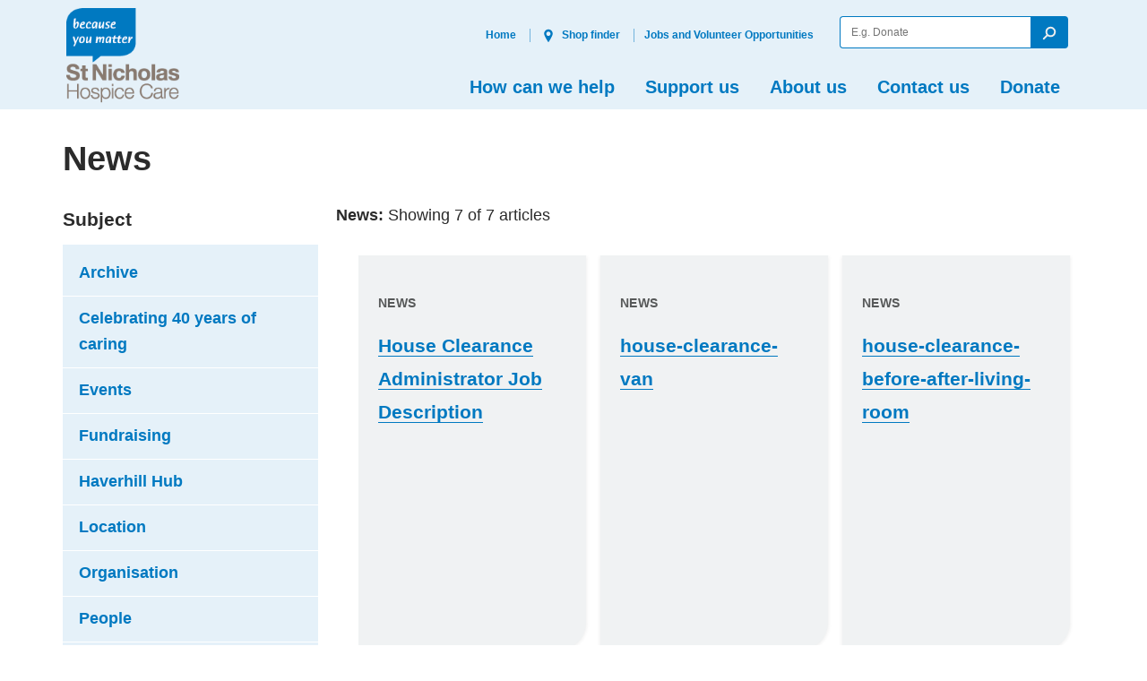

--- FILE ---
content_type: text/html; charset=UTF-8
request_url: https://stnicholashospice.org.uk/media_category/house-clearance/
body_size: 75631
content:
<!doctype html>

<!--[if lt IE 7]><html lang="en-US" class="lt-ie9 lt-ie8 lt-ie7"><![endif]-->
<!--[if (IE 7)&!(IEMobile)]><html lang="en-US" class="lt-ie9 lt-ie8"><![endif]-->
<!--[if (IE 8)&!(IEMobile)]><html lang="en-US" class="lt-ie9"><![endif]-->
<!--[if gt IE 8]><!--> <html lang="en-US" class=""><!--<![endif]-->

	<head>
		<meta charset="utf-8">

				<meta http-equiv="X-UA-Compatible" content="IE=edge,chrome=1">

		<title>House clearance Archives - St Nicholas Hospice Care website</title>

				<meta name="viewport" content="width=device-width, initial-scale=1"/>

        <meta name="facebook-domain-verification" content="fc8wkqsbls2f6ule93e66l64drz440" />


				<link rel="apple-touch-icon" href="https://stnicholashospice.org.uk/wp-content/themes/stnicholas/library/images/apple-touch-icon.png">
		<link rel="icon" href="https://stnicholashospice.org.uk/wp-content/themes/stnicholas/favicon.png">
		<!--[if IE]>
			<link rel="shortcut icon" href="https://stnicholashospice.org.uk/wp-content/themes/stnicholas/favicon.ico">
		<![endif]-->


		<link rel="pingback" href="https://stnicholashospice.org.uk/xmlrpc.php">


		

				<script>
		if ( 'querySelector' in document && 'addEventListener' in window ) {
			document.documentElement.className += ' js';
		}
		</script>

        <script>
            // Include the following lines to define the gtag() function when
            // calling this code prior to your gtag.js or Tag Manager snippet
            window.dataLayer = window.dataLayer || [];
            function gtag() {
                dataLayer.push(arguments);
            }
            // Call the default command before gtag.js or Tag Manager runs to
            // adjust how the tags operate when they run. Modify the defaults
            // per your business requirements and prior consent granted/denied, e.g.:
            gtag('consent', 'default', {
                'ad_storage': 'denied',
                'ad_user_data': 'denied',
                'ad_personalization': 'denied',
                'analytics_storage': 'denied'
            });
        </script>

				<meta name='robots' content='index, follow, max-image-preview:large, max-snippet:-1, max-video-preview:-1' />
	<style>img:is([sizes="auto" i], [sizes^="auto," i]) { contain-intrinsic-size: 3000px 1500px }</style>
	
<!-- Google Tag Manager for WordPress by gtm4wp.com -->
<script data-cfasync="false" data-pagespeed-no-defer>
	var gtm4wp_datalayer_name = "dataLayer";
	var dataLayer = dataLayer || [];

	const gtm4wp_scrollerscript_debugmode         = false;
	const gtm4wp_scrollerscript_callbacktime      = 100;
	const gtm4wp_scrollerscript_readerlocation    = 150;
	const gtm4wp_scrollerscript_contentelementid  = "content";
	const gtm4wp_scrollerscript_scannertime       = 60;
</script>
<!-- End Google Tag Manager for WordPress by gtm4wp.com -->
	<!-- This site is optimized with the Yoast SEO plugin v25.7 - https://yoast.com/wordpress/plugins/seo/ -->
	<link rel="canonical" href="https://stnicholashospice.org.uk/media_category/house-clearance/" />
	<meta property="og:locale" content="en_US" />
	<meta property="og:type" content="article" />
	<meta property="og:title" content="House clearance Archives - St Nicholas Hospice Care website" />
	<meta property="og:description" content="images and files associated with house clearances" />
	<meta property="og:url" content="https://stnicholashospice.org.uk/media_category/house-clearance/" />
	<meta property="og:site_name" content="St Nicholas Hospice Care website" />
	<meta name="twitter:card" content="summary_large_image" />
	<script type="application/ld+json" class="yoast-schema-graph">{"@context":"https://schema.org","@graph":[{"@type":"CollectionPage","@id":"https://stnicholashospice.org.uk/media_category/house-clearance/","url":"https://stnicholashospice.org.uk/media_category/house-clearance/","name":"House clearance Archives - St Nicholas Hospice Care website","isPartOf":{"@id":"https://stnicholashospice.org.uk/#website"},"breadcrumb":{"@id":"https://stnicholashospice.org.uk/media_category/house-clearance/#breadcrumb"},"inLanguage":"en-US"},{"@type":"BreadcrumbList","@id":"https://stnicholashospice.org.uk/media_category/house-clearance/#breadcrumb","itemListElement":[{"@type":"ListItem","position":1,"name":"Home","item":"https://stnicholashospice.org.uk/"},{"@type":"ListItem","position":2,"name":"Retail","item":"https://stnicholashospice.org.uk/media_category/retail/"},{"@type":"ListItem","position":3,"name":"House clearance"}]},{"@type":"WebSite","@id":"https://stnicholashospice.org.uk/#website","url":"https://stnicholashospice.org.uk/","name":"St Nicholas Hospice Care website","description":"because you matter","potentialAction":[{"@type":"SearchAction","target":{"@type":"EntryPoint","urlTemplate":"https://stnicholashospice.org.uk/?s={search_term_string}"},"query-input":{"@type":"PropertyValueSpecification","valueRequired":true,"valueName":"search_term_string"}}],"inLanguage":"en-US"}]}</script>
	<!-- / Yoast SEO plugin. -->


<link rel='dns-prefetch' href='//ajax.googleapis.com' />
<link rel='dns-prefetch' href='//fonts.googleapis.com' />
<link rel="alternate" type="application/rss+xml" title="St Nicholas Hospice Care website &raquo; Feed" href="https://stnicholashospice.org.uk/feed/" />
<link rel="alternate" type="application/rss+xml" title="St Nicholas Hospice Care website &raquo; Comments Feed" href="https://stnicholashospice.org.uk/comments/feed/" />
<link rel="alternate" type="application/rss+xml" title="St Nicholas Hospice Care website &raquo; House clearance Media Category Feed" href="https://stnicholashospice.org.uk/media_category/house-clearance/feed/" />
<script type="text/javascript">
/* <![CDATA[ */
window._wpemojiSettings = {"baseUrl":"https:\/\/s.w.org\/images\/core\/emoji\/16.0.1\/72x72\/","ext":".png","svgUrl":"https:\/\/s.w.org\/images\/core\/emoji\/16.0.1\/svg\/","svgExt":".svg","source":{"concatemoji":"https:\/\/stnicholashospice.org.uk\/wp-includes\/js\/wp-emoji-release.min.js"}};
/*! This file is auto-generated */
!function(s,n){var o,i,e;function c(e){try{var t={supportTests:e,timestamp:(new Date).valueOf()};sessionStorage.setItem(o,JSON.stringify(t))}catch(e){}}function p(e,t,n){e.clearRect(0,0,e.canvas.width,e.canvas.height),e.fillText(t,0,0);var t=new Uint32Array(e.getImageData(0,0,e.canvas.width,e.canvas.height).data),a=(e.clearRect(0,0,e.canvas.width,e.canvas.height),e.fillText(n,0,0),new Uint32Array(e.getImageData(0,0,e.canvas.width,e.canvas.height).data));return t.every(function(e,t){return e===a[t]})}function u(e,t){e.clearRect(0,0,e.canvas.width,e.canvas.height),e.fillText(t,0,0);for(var n=e.getImageData(16,16,1,1),a=0;a<n.data.length;a++)if(0!==n.data[a])return!1;return!0}function f(e,t,n,a){switch(t){case"flag":return n(e,"\ud83c\udff3\ufe0f\u200d\u26a7\ufe0f","\ud83c\udff3\ufe0f\u200b\u26a7\ufe0f")?!1:!n(e,"\ud83c\udde8\ud83c\uddf6","\ud83c\udde8\u200b\ud83c\uddf6")&&!n(e,"\ud83c\udff4\udb40\udc67\udb40\udc62\udb40\udc65\udb40\udc6e\udb40\udc67\udb40\udc7f","\ud83c\udff4\u200b\udb40\udc67\u200b\udb40\udc62\u200b\udb40\udc65\u200b\udb40\udc6e\u200b\udb40\udc67\u200b\udb40\udc7f");case"emoji":return!a(e,"\ud83e\udedf")}return!1}function g(e,t,n,a){var r="undefined"!=typeof WorkerGlobalScope&&self instanceof WorkerGlobalScope?new OffscreenCanvas(300,150):s.createElement("canvas"),o=r.getContext("2d",{willReadFrequently:!0}),i=(o.textBaseline="top",o.font="600 32px Arial",{});return e.forEach(function(e){i[e]=t(o,e,n,a)}),i}function t(e){var t=s.createElement("script");t.src=e,t.defer=!0,s.head.appendChild(t)}"undefined"!=typeof Promise&&(o="wpEmojiSettingsSupports",i=["flag","emoji"],n.supports={everything:!0,everythingExceptFlag:!0},e=new Promise(function(e){s.addEventListener("DOMContentLoaded",e,{once:!0})}),new Promise(function(t){var n=function(){try{var e=JSON.parse(sessionStorage.getItem(o));if("object"==typeof e&&"number"==typeof e.timestamp&&(new Date).valueOf()<e.timestamp+604800&&"object"==typeof e.supportTests)return e.supportTests}catch(e){}return null}();if(!n){if("undefined"!=typeof Worker&&"undefined"!=typeof OffscreenCanvas&&"undefined"!=typeof URL&&URL.createObjectURL&&"undefined"!=typeof Blob)try{var e="postMessage("+g.toString()+"("+[JSON.stringify(i),f.toString(),p.toString(),u.toString()].join(",")+"));",a=new Blob([e],{type:"text/javascript"}),r=new Worker(URL.createObjectURL(a),{name:"wpTestEmojiSupports"});return void(r.onmessage=function(e){c(n=e.data),r.terminate(),t(n)})}catch(e){}c(n=g(i,f,p,u))}t(n)}).then(function(e){for(var t in e)n.supports[t]=e[t],n.supports.everything=n.supports.everything&&n.supports[t],"flag"!==t&&(n.supports.everythingExceptFlag=n.supports.everythingExceptFlag&&n.supports[t]);n.supports.everythingExceptFlag=n.supports.everythingExceptFlag&&!n.supports.flag,n.DOMReady=!1,n.readyCallback=function(){n.DOMReady=!0}}).then(function(){return e}).then(function(){var e;n.supports.everything||(n.readyCallback(),(e=n.source||{}).concatemoji?t(e.concatemoji):e.wpemoji&&e.twemoji&&(t(e.twemoji),t(e.wpemoji)))}))}((window,document),window._wpemojiSettings);
/* ]]> */
</script>
<style id='wp-emoji-styles-inline-css' type='text/css'>

	img.wp-smiley, img.emoji {
		display: inline !important;
		border: none !important;
		box-shadow: none !important;
		height: 1em !important;
		width: 1em !important;
		margin: 0 0.07em !important;
		vertical-align: -0.1em !important;
		background: none !important;
		padding: 0 !important;
	}
</style>
<link rel='stylesheet' id='wp-block-library-css' href='https://stnicholashospice.org.uk/wp-includes/css/dist/block-library/style.min.css' type='text/css' media='all' />
<style id='classic-theme-styles-inline-css' type='text/css'>
/*! This file is auto-generated */
.wp-block-button__link{color:#fff;background-color:#32373c;border-radius:9999px;box-shadow:none;text-decoration:none;padding:calc(.667em + 2px) calc(1.333em + 2px);font-size:1.125em}.wp-block-file__button{background:#32373c;color:#fff;text-decoration:none}
</style>
<style id='global-styles-inline-css' type='text/css'>
:root{--wp--preset--aspect-ratio--square: 1;--wp--preset--aspect-ratio--4-3: 4/3;--wp--preset--aspect-ratio--3-4: 3/4;--wp--preset--aspect-ratio--3-2: 3/2;--wp--preset--aspect-ratio--2-3: 2/3;--wp--preset--aspect-ratio--16-9: 16/9;--wp--preset--aspect-ratio--9-16: 9/16;--wp--preset--color--black: #000000;--wp--preset--color--cyan-bluish-gray: #abb8c3;--wp--preset--color--white: #ffffff;--wp--preset--color--pale-pink: #f78da7;--wp--preset--color--vivid-red: #cf2e2e;--wp--preset--color--luminous-vivid-orange: #ff6900;--wp--preset--color--luminous-vivid-amber: #fcb900;--wp--preset--color--light-green-cyan: #7bdcb5;--wp--preset--color--vivid-green-cyan: #00d084;--wp--preset--color--pale-cyan-blue: #8ed1fc;--wp--preset--color--vivid-cyan-blue: #0693e3;--wp--preset--color--vivid-purple: #9b51e0;--wp--preset--gradient--vivid-cyan-blue-to-vivid-purple: linear-gradient(135deg,rgba(6,147,227,1) 0%,rgb(155,81,224) 100%);--wp--preset--gradient--light-green-cyan-to-vivid-green-cyan: linear-gradient(135deg,rgb(122,220,180) 0%,rgb(0,208,130) 100%);--wp--preset--gradient--luminous-vivid-amber-to-luminous-vivid-orange: linear-gradient(135deg,rgba(252,185,0,1) 0%,rgba(255,105,0,1) 100%);--wp--preset--gradient--luminous-vivid-orange-to-vivid-red: linear-gradient(135deg,rgba(255,105,0,1) 0%,rgb(207,46,46) 100%);--wp--preset--gradient--very-light-gray-to-cyan-bluish-gray: linear-gradient(135deg,rgb(238,238,238) 0%,rgb(169,184,195) 100%);--wp--preset--gradient--cool-to-warm-spectrum: linear-gradient(135deg,rgb(74,234,220) 0%,rgb(151,120,209) 20%,rgb(207,42,186) 40%,rgb(238,44,130) 60%,rgb(251,105,98) 80%,rgb(254,248,76) 100%);--wp--preset--gradient--blush-light-purple: linear-gradient(135deg,rgb(255,206,236) 0%,rgb(152,150,240) 100%);--wp--preset--gradient--blush-bordeaux: linear-gradient(135deg,rgb(254,205,165) 0%,rgb(254,45,45) 50%,rgb(107,0,62) 100%);--wp--preset--gradient--luminous-dusk: linear-gradient(135deg,rgb(255,203,112) 0%,rgb(199,81,192) 50%,rgb(65,88,208) 100%);--wp--preset--gradient--pale-ocean: linear-gradient(135deg,rgb(255,245,203) 0%,rgb(182,227,212) 50%,rgb(51,167,181) 100%);--wp--preset--gradient--electric-grass: linear-gradient(135deg,rgb(202,248,128) 0%,rgb(113,206,126) 100%);--wp--preset--gradient--midnight: linear-gradient(135deg,rgb(2,3,129) 0%,rgb(40,116,252) 100%);--wp--preset--font-size--small: 13px;--wp--preset--font-size--medium: 20px;--wp--preset--font-size--large: 36px;--wp--preset--font-size--x-large: 42px;--wp--preset--spacing--20: 0.44rem;--wp--preset--spacing--30: 0.67rem;--wp--preset--spacing--40: 1rem;--wp--preset--spacing--50: 1.5rem;--wp--preset--spacing--60: 2.25rem;--wp--preset--spacing--70: 3.38rem;--wp--preset--spacing--80: 5.06rem;--wp--preset--shadow--natural: 6px 6px 9px rgba(0, 0, 0, 0.2);--wp--preset--shadow--deep: 12px 12px 50px rgba(0, 0, 0, 0.4);--wp--preset--shadow--sharp: 6px 6px 0px rgba(0, 0, 0, 0.2);--wp--preset--shadow--outlined: 6px 6px 0px -3px rgba(255, 255, 255, 1), 6px 6px rgba(0, 0, 0, 1);--wp--preset--shadow--crisp: 6px 6px 0px rgba(0, 0, 0, 1);}:where(.is-layout-flex){gap: 0.5em;}:where(.is-layout-grid){gap: 0.5em;}body .is-layout-flex{display: flex;}.is-layout-flex{flex-wrap: wrap;align-items: center;}.is-layout-flex > :is(*, div){margin: 0;}body .is-layout-grid{display: grid;}.is-layout-grid > :is(*, div){margin: 0;}:where(.wp-block-columns.is-layout-flex){gap: 2em;}:where(.wp-block-columns.is-layout-grid){gap: 2em;}:where(.wp-block-post-template.is-layout-flex){gap: 1.25em;}:where(.wp-block-post-template.is-layout-grid){gap: 1.25em;}.has-black-color{color: var(--wp--preset--color--black) !important;}.has-cyan-bluish-gray-color{color: var(--wp--preset--color--cyan-bluish-gray) !important;}.has-white-color{color: var(--wp--preset--color--white) !important;}.has-pale-pink-color{color: var(--wp--preset--color--pale-pink) !important;}.has-vivid-red-color{color: var(--wp--preset--color--vivid-red) !important;}.has-luminous-vivid-orange-color{color: var(--wp--preset--color--luminous-vivid-orange) !important;}.has-luminous-vivid-amber-color{color: var(--wp--preset--color--luminous-vivid-amber) !important;}.has-light-green-cyan-color{color: var(--wp--preset--color--light-green-cyan) !important;}.has-vivid-green-cyan-color{color: var(--wp--preset--color--vivid-green-cyan) !important;}.has-pale-cyan-blue-color{color: var(--wp--preset--color--pale-cyan-blue) !important;}.has-vivid-cyan-blue-color{color: var(--wp--preset--color--vivid-cyan-blue) !important;}.has-vivid-purple-color{color: var(--wp--preset--color--vivid-purple) !important;}.has-black-background-color{background-color: var(--wp--preset--color--black) !important;}.has-cyan-bluish-gray-background-color{background-color: var(--wp--preset--color--cyan-bluish-gray) !important;}.has-white-background-color{background-color: var(--wp--preset--color--white) !important;}.has-pale-pink-background-color{background-color: var(--wp--preset--color--pale-pink) !important;}.has-vivid-red-background-color{background-color: var(--wp--preset--color--vivid-red) !important;}.has-luminous-vivid-orange-background-color{background-color: var(--wp--preset--color--luminous-vivid-orange) !important;}.has-luminous-vivid-amber-background-color{background-color: var(--wp--preset--color--luminous-vivid-amber) !important;}.has-light-green-cyan-background-color{background-color: var(--wp--preset--color--light-green-cyan) !important;}.has-vivid-green-cyan-background-color{background-color: var(--wp--preset--color--vivid-green-cyan) !important;}.has-pale-cyan-blue-background-color{background-color: var(--wp--preset--color--pale-cyan-blue) !important;}.has-vivid-cyan-blue-background-color{background-color: var(--wp--preset--color--vivid-cyan-blue) !important;}.has-vivid-purple-background-color{background-color: var(--wp--preset--color--vivid-purple) !important;}.has-black-border-color{border-color: var(--wp--preset--color--black) !important;}.has-cyan-bluish-gray-border-color{border-color: var(--wp--preset--color--cyan-bluish-gray) !important;}.has-white-border-color{border-color: var(--wp--preset--color--white) !important;}.has-pale-pink-border-color{border-color: var(--wp--preset--color--pale-pink) !important;}.has-vivid-red-border-color{border-color: var(--wp--preset--color--vivid-red) !important;}.has-luminous-vivid-orange-border-color{border-color: var(--wp--preset--color--luminous-vivid-orange) !important;}.has-luminous-vivid-amber-border-color{border-color: var(--wp--preset--color--luminous-vivid-amber) !important;}.has-light-green-cyan-border-color{border-color: var(--wp--preset--color--light-green-cyan) !important;}.has-vivid-green-cyan-border-color{border-color: var(--wp--preset--color--vivid-green-cyan) !important;}.has-pale-cyan-blue-border-color{border-color: var(--wp--preset--color--pale-cyan-blue) !important;}.has-vivid-cyan-blue-border-color{border-color: var(--wp--preset--color--vivid-cyan-blue) !important;}.has-vivid-purple-border-color{border-color: var(--wp--preset--color--vivid-purple) !important;}.has-vivid-cyan-blue-to-vivid-purple-gradient-background{background: var(--wp--preset--gradient--vivid-cyan-blue-to-vivid-purple) !important;}.has-light-green-cyan-to-vivid-green-cyan-gradient-background{background: var(--wp--preset--gradient--light-green-cyan-to-vivid-green-cyan) !important;}.has-luminous-vivid-amber-to-luminous-vivid-orange-gradient-background{background: var(--wp--preset--gradient--luminous-vivid-amber-to-luminous-vivid-orange) !important;}.has-luminous-vivid-orange-to-vivid-red-gradient-background{background: var(--wp--preset--gradient--luminous-vivid-orange-to-vivid-red) !important;}.has-very-light-gray-to-cyan-bluish-gray-gradient-background{background: var(--wp--preset--gradient--very-light-gray-to-cyan-bluish-gray) !important;}.has-cool-to-warm-spectrum-gradient-background{background: var(--wp--preset--gradient--cool-to-warm-spectrum) !important;}.has-blush-light-purple-gradient-background{background: var(--wp--preset--gradient--blush-light-purple) !important;}.has-blush-bordeaux-gradient-background{background: var(--wp--preset--gradient--blush-bordeaux) !important;}.has-luminous-dusk-gradient-background{background: var(--wp--preset--gradient--luminous-dusk) !important;}.has-pale-ocean-gradient-background{background: var(--wp--preset--gradient--pale-ocean) !important;}.has-electric-grass-gradient-background{background: var(--wp--preset--gradient--electric-grass) !important;}.has-midnight-gradient-background{background: var(--wp--preset--gradient--midnight) !important;}.has-small-font-size{font-size: var(--wp--preset--font-size--small) !important;}.has-medium-font-size{font-size: var(--wp--preset--font-size--medium) !important;}.has-large-font-size{font-size: var(--wp--preset--font-size--large) !important;}.has-x-large-font-size{font-size: var(--wp--preset--font-size--x-large) !important;}
:where(.wp-block-post-template.is-layout-flex){gap: 1.25em;}:where(.wp-block-post-template.is-layout-grid){gap: 1.25em;}
:where(.wp-block-columns.is-layout-flex){gap: 2em;}:where(.wp-block-columns.is-layout-grid){gap: 2em;}
:root :where(.wp-block-pullquote){font-size: 1.5em;line-height: 1.6;}
</style>
<link rel='stylesheet' id='googleFonts-css' href='https://fonts.googleapis.com/css?family=Lato%3A400%2C700%2C400italic%2C700italic' type='text/css' media='all' />
<link rel='stylesheet' id='bones-stylesheet-css' href='https://stnicholashospice.org.uk/wp-content/themes/stnicholas/library/dist/assets/style/styles.min.css?v=2.0.0' type='text/css' media='all' />
<!--[if lt IE 9]>
<link rel='stylesheet' id='bones-ie-only-css' href='https://stnicholashospice.org.uk/wp-content/themes/stnicholas/library/dist/css/ie.css' type='text/css' media='all' />
<![endif]-->
<script type="text/javascript" src="https://ajax.googleapis.com/ajax/libs/jquery/2.2.2/jquery.min.js" id="jquery-js"></script>
<script type="text/javascript" id="3d-flip-book-client-locale-loader-js-extra">
/* <![CDATA[ */
var FB3D_CLIENT_LOCALE = {"ajaxurl":"https:\/\/stnicholashospice.org.uk\/wp-admin\/admin-ajax.php","dictionary":{"Table of contents":"Table of contents","Close":"Close","Bookmarks":"Bookmarks","Thumbnails":"Thumbnails","Search":"Search","Share":"Share","Facebook":"Facebook","Twitter":"Twitter","Email":"Email","Play":"Play","Previous page":"Previous page","Next page":"Next page","Zoom in":"Zoom in","Zoom out":"Zoom out","Fit view":"Fit view","Auto play":"Auto play","Full screen":"Full screen","More":"More","Smart pan":"Smart pan","Single page":"Single page","Sounds":"Sounds","Stats":"Stats","Print":"Print","Download":"Download","Goto first page":"Goto first page","Goto last page":"Goto last page"},"images":"https:\/\/stnicholashospice.org.uk\/wp-content\/plugins\/interactive-3d-flipbook-powered-physics-engine\/assets\/images\/","jsData":{"urls":[],"posts":{"ids_mis":[],"ids":[]},"pages":[],"firstPages":[],"bookCtrlProps":[],"bookTemplates":[]},"key":"3d-flip-book","pdfJS":{"pdfJsLib":"https:\/\/stnicholashospice.org.uk\/wp-content\/plugins\/interactive-3d-flipbook-powered-physics-engine\/assets\/js\/pdf.min.js?ver=4.3.136","pdfJsWorker":"https:\/\/stnicholashospice.org.uk\/wp-content\/plugins\/interactive-3d-flipbook-powered-physics-engine\/assets\/js\/pdf.worker.js?ver=4.3.136","stablePdfJsLib":"https:\/\/stnicholashospice.org.uk\/wp-content\/plugins\/interactive-3d-flipbook-powered-physics-engine\/assets\/js\/stable\/pdf.min.js?ver=2.5.207","stablePdfJsWorker":"https:\/\/stnicholashospice.org.uk\/wp-content\/plugins\/interactive-3d-flipbook-powered-physics-engine\/assets\/js\/stable\/pdf.worker.js?ver=2.5.207","pdfJsCMapUrl":"https:\/\/stnicholashospice.org.uk\/wp-content\/plugins\/interactive-3d-flipbook-powered-physics-engine\/assets\/cmaps\/"},"cacheurl":"http:\/\/stnicholashospice.org.uk\/wp-content\/uploads\/3d-flip-book\/cache\/","pluginsurl":"https:\/\/stnicholashospice.org.uk\/wp-content\/plugins\/","pluginurl":"https:\/\/stnicholashospice.org.uk\/wp-content\/plugins\/interactive-3d-flipbook-powered-physics-engine\/","thumbnailSize":{"width":"150","height":"150"},"version":"1.16.16"};
/* ]]> */
</script>
<script type="text/javascript" src="https://stnicholashospice.org.uk/wp-content/plugins/interactive-3d-flipbook-powered-physics-engine/assets/js/client-locale-loader.js" id="3d-flip-book-client-locale-loader-js" async="async" data-wp-strategy="async"></script>
<script type="text/javascript" src="https://stnicholashospice.org.uk/wp-content/plugins/duracelltomi-google-tag-manager/dist/js/analytics-talk-content-tracking.js" id="gtm4wp-scroll-tracking-js"></script>
<link rel="https://api.w.org/" href="https://stnicholashospice.org.uk/wp-json/" /><!-- Start Fluid Video Embeds Style Tag -->
<style type="text/css">
/* Fluid Video Embeds */
.fve-video-wrapper {
    position: relative;
    overflow: hidden;
    height: 0;
    background-color: transparent;
    padding-bottom: 56.25%;
    margin: 0.5em 0;
}
.fve-video-wrapper iframe,
.fve-video-wrapper object,
.fve-video-wrapper embed {
    position: absolute;
    display: block;
    top: 0;
    left: 0;
    width: 100%;
    height: 100%;
}
.fve-video-wrapper a.hyperlink-image {
    position: relative;
    display: none;
}
.fve-video-wrapper a.hyperlink-image img {
    position: relative;
    z-index: 2;
    width: 100%;
}
.fve-video-wrapper a.hyperlink-image .fve-play-button {
    position: absolute;
    left: 35%;
    top: 35%;
    right: 35%;
    bottom: 35%;
    z-index: 3;
    background-color: rgba(40, 40, 40, 0.75);
    background-size: 100% 100%;
    border-radius: 10px;
}
.fve-video-wrapper a.hyperlink-image:hover .fve-play-button {
    background-color: rgba(0, 0, 0, 0.85);
}
</style>
<!-- End Fluid Video Embeds Style Tag -->

<!-- Google Tag Manager for WordPress by gtm4wp.com -->
<!-- GTM Container placement set to manual -->
<script data-cfasync="false" data-pagespeed-no-defer>
	var dataLayer_content = {"pagePostType":"attachment","pagePostType2":"tax-attachment","pageCategory":[]};
	dataLayer.push( dataLayer_content );
</script>
<script data-cfasync="false" data-pagespeed-no-defer>
(function(w,d,s,l,i){w[l]=w[l]||[];w[l].push({'gtm.start':
new Date().getTime(),event:'gtm.js'});var f=d.getElementsByTagName(s)[0],
j=d.createElement(s),dl=l!='dataLayer'?'&l='+l:'';j.async=true;j.src=
'//www.googletagmanager.com/gtm.js?id='+i+dl;f.parentNode.insertBefore(j,f);
})(window,document,'script','dataLayer','GTM-NV79VV');
</script>
<!-- End Google Tag Manager for WordPress by gtm4wp.com -->
<!-- Dynamic Widgets by QURL loaded - http://www.dynamic-widgets.com //-->
<style type="text/css" id="custom-background-css">
body.custom-background { background-color: #ffffff; }
</style>
			
						
	</head>

	<body class="archive tax-media_category term-house-clearance term-120 custom-background wp-theme-stnicholas" itemscope itemtype="http://schema.org/WebPage">

		
<!-- GTM Container placement set to manual -->
<!-- Google Tag Manager (noscript) -->
				<noscript><iframe src="https://www.googletagmanager.com/ns.html?id=GTM-NV79VV" height="0" width="0" style="display:none;visibility:hidden" aria-hidden="true"></iframe></noscript>
<!-- End Google Tag Manager (noscript) -->
		<!-- SVG Spritesheet -->
<svg xmlns="http://www.w3.org/2000/svg" style="display: none;">

	<symbol id="phone" viewBox="0 0 500 500" aria-labelledby="phone">
		<title id="phone">Phone</title>
		<desc>human-readable description of the message we trying to accomplish.</desc>
		<!-- <path d="M0 0h24v24H0z" fill="none"/>
    	<path d="M6.62 10.79c1.44 2.83 3.76 5.14 6.59 6.59l2.2-2.2c.27-.27.67-.36 1.02-.24 1.12.37 2.33.57 3.57.57.55 0 1 .45 1 1V20c0 .55-.45 1-1 1-9.39 0-17-7.61-17-17 0-.55.45-1 1-1h3.5c.55 0 1 .45 1 1 0 1.25.2 2.45.57 3.57.11.35.03.74-.25 1.02l-2.2 2.2z"/> -->
    	<path class="st0" d="M214.8,32.6c-39.7,147.3,72,313.2,223.4,331.8l23.3-62l-70.5-36c-14.8-8.4-40.3,8.8-40.3,8.8
		c-40.7-18.9-83.6-82.6-86-127.7c0,0,25.5-17.2,23.4-34.1l-6.8-78.8L214.8,32.6z M115.7,147.5c-6.7,13.7-6.7,13.7,7.2,20.7
		l27.4,13.4c13.9,7,13.9,7,20.6-6.6c6.7-13.7,6.7-13.7-7.2-20.7l-27.4-13.4C122.4,133.9,122.4,133.9,115.7,147.5z M294.4,413
		c15.2-1.1,15.2-1.1,13.9-16.6l-2.1-30.4c-1.3-15.5-1.3-15.5-16.5-14.5c-15.2,1.1-15.2,1.1-13.9,16.6l2.1,30.4
		C279.2,414.1,279.2,414.1,294.4,413z M97.4,241.4c1.1,15.2,1.1,15.2,16.6,13.9l30.4-2.1c15.5-1.3,15.5-1.3,14.5-16.5
		c-1.1-15.2-1.1-15.2-16.6-13.9l-30.4,2.1C96.3,226.2,96.3,226.2,97.4,241.4z M200.6,394.7c13.7,6.7,13.7,6.7,20.7-7.2l13.4-27.4
		c7-13.9,7-13.9-6.6-20.6c-13.7-6.7-13.7-6.7-20.7,7.2l-13.4,27.4C186.9,388,186.9,388,200.6,394.7z M128.7,331.7
		c8.5,12.6,8.5,12.6,21.1,4.1l25.5-17.2c12.6-8.5,12.6-8.5,4.1-21.1c-8.5-12.6-8.5-12.6-21.1-4.1l-25.5,17.2
		C120.2,319,120.2,319,128.7,331.7z"/>
	</symbol>

	<symbol id="email" viewBox="0 0 24 24">
		<path d="M20 4H4c-1.1 0-1.99.9-1.99 2L2 18c0 1.1.9 2 2 2h16c1.1 0 2-.9 2-2V6c0-1.1-.9-2-2-2zm0 4l-8 5-8-5V6l8 5 8-5v2z"/>
    	<path d="M0 0h24v24H0z" fill="none"/>
	</symbol>


	<symbol id="search" viewBox="0 0 500 500">
		<title>Search</title>
		<desc>human-readable description of the message we trying to accomplish.</desc>
    	<!-- <path d="M15.5 14h-.79l-.28-.27C15.41 12.59 16 11.11 16 9.5 16 5.91 13.09 3 9.5 3S3 5.91 3 9.5 5.91 16 9.5 16c1.61 0 3.09-.59 4.23-1.57l.27.28v.79l5 4.99L20.49 19l-4.99-5zm-6 0C7.01 14 5 11.99 5 9.5S7.01 5 9.5 5 14 7.01 14 9.5 11.99 14 9.5 14z"/>
    	<path d="M0 0h24v24H0z" fill="none"/> -->
    	<path d="M57.8,442.2c5.2,5.2,12,7.8,18.9,7.8s13.7-2.6,18.9-7.8l101.9-101.9C223.5,359,255.5,370,290,370
		c88.2,0,160-71.8,160-160S378.2,50,290,50s-160,71.8-160,160c0,34.5,11,66.5,29.7,92.6L57.8,404.5
		C47.4,414.9,47.4,431.8,57.8,442.2z M183.3,210c0-58.9,47.8-106.7,106.7-106.7S396.7,151.1,396.7,210S348.9,316.7,290,316.7
		S183.3,268.9,183.3,210z"/>
	</symbol>

	<symbol id="twitter" viewBox="0 0 36 36">
		<path d="M27.01 0c1.234 0 2.395.237 3.485.71a9.166 9.166 0 0 1 2.86 1.935 9.166 9.166 0 0 1 1.935 2.86c.473 1.09.71 2.251.71 3.484v17.979a8.805 8.805 0 0 1-.71 3.505 9.098 9.098 0 0 1-1.935 2.882 9.166 9.166 0 0 1-2.86 1.935c-1.09.473-2.251.71-3.484.71H8.989a8.652 8.652 0 0 1-3.484-.71 9.166 9.166 0 0 1-2.86-1.935A9.098 9.098 0 0 1 .71 30.473 8.805 8.805 0 0 1 0 26.968V8.989c0-1.233.237-2.394.71-3.484a9.166 9.166 0 0 1 1.935-2.86A9.166 9.166 0 0 1 5.505.71 8.652 8.652 0 0 1 8.99 0h18.022Zm-.43 13.548c.832-.573 1.563-1.319 2.194-2.236A9.557 9.557 0 0 1 26.28 12c.946-.602 1.577-1.42 1.892-2.452a7.558 7.558 0 0 1-2.753 1.076c-.86-.918-1.935-1.377-3.226-1.377-.602 0-1.168.115-1.698.344-.53.23-.99.545-1.377.947a4.658 4.658 0 0 0-.924 1.397 4.235 4.235 0 0 0-.345 1.7c0 .171.008.336.022.494.014.158.036.323.065.495-1.807-.086-3.484-.538-5.033-1.355a12.859 12.859 0 0 1-3.957-3.204 4.137 4.137 0 0 0-.602 2.193c0 .746.18 1.434.538 2.065.358.63.824 1.146 1.398 1.548-.345 0-.681-.05-1.011-.15-.33-.1-.653-.223-.968-.366v.043c0 1.06.337 1.986 1.01 2.774a4.57 4.57 0 0 0 2.517 1.527c-.401.086-.789.129-1.161.129h-.409l-.409-.086a4.352 4.352 0 0 0 1.527 2.172c.732.56 1.585.853 2.56.882a9.48 9.48 0 0 1-2.517 1.376 8.316 8.316 0 0 1-3.462.495 6.403 6.403 0 0 1-.516-.065 12.45 12.45 0 0 0 3.161 1.462c1.133.345 2.316.517 3.548.517 2.008 0 3.786-.38 5.334-1.14 1.548-.76 2.846-1.735 3.892-2.925a12.624 12.624 0 0 0 2.387-4c.545-1.477.818-2.946.818-4.408v-.56Z"/>
	</symbol>

	<symbol id="map-pin" viewBox="0 0 500 500">
		<title>Map pin</title>
		<desc>human-readable description of the message we trying to accomplish.</desc>
		<!-- <path d="M12 2C8.13 2 5 5.13 5 9c0 5.25 7 13 7 13s7-7.75 7-13c0-3.87-3.13-7-7-7zm0 9.5c-1.38 0-2.5-1.12-2.5-2.5s1.12-2.5 2.5-2.5 2.5 1.12 2.5 2.5-1.12 2.5-2.5 2.5z"/>
    	<path d="M0 0h24v24H0z" fill="none"/> -->
    	<path d="M250,50c-73.6,0-133.3,59.7-133.3,133.3C116.7,257,250,450,250,450s133.3-193,133.3-266.7
		C383.3,109.7,323.6,50,250,50z M250,252.8c-36.8,0-66.7-29.8-66.7-66.7c0-36.8,29.8-66.7,66.7-66.7c36.8,0,66.7,29.8,66.7,66.7
		C316.7,222.9,286.8,252.8,250,252.8z"/>
	</symbol>

	<symbol id="facebook" viewBox="0 0 36 36">
		<path d="M27.01 0c1.234 0 2.395.237 3.485.71a9.166 9.166 0 0 1 2.86 1.935 9.166 9.166 0 0 1 1.935 2.86c.473 1.09.71 2.251.71 3.484v17.979a8.805 8.805 0 0 1-.71 3.505 9.098 9.098 0 0 1-1.935 2.882 9.166 9.166 0 0 1-2.86 1.935c-1.09.473-2.251.71-3.484.71H8.989a8.652 8.652 0 0 1-3.484-.71 9.166 9.166 0 0 1-2.86-1.935A9.098 9.098 0 0 1 .71 30.473 8.805 8.805 0 0 1 0 26.968V8.989c0-1.233.237-2.394.71-3.484a9.166 9.166 0 0 1 1.935-2.86A9.166 9.166 0 0 1 5.505.71 8.652 8.652 0 0 1 8.99 0h18.022Zm-2.279 7.871h-3.785a5.4 5.4 0 0 0-2.064.387 5.52 5.52 0 0 0-1.635 1.01 4.869 4.869 0 0 0-1.096 1.442 3.627 3.627 0 0 0-.41 1.634v2.28h-3.354v4.473h3.355v9.032h4.516v-9.032h3.355v-4.473h-3.355v-1.119c0-.372.136-.66.409-.86.272-.2.509-.3.71-.3h3.354V7.87Z"/>
	</symbol>

	<symbol id="google-plus" viewBox="0 0 24 24">
		<path d="M7 11v2.4h3.97c-.16 1.029-1.2 3.02-3.97 3.02-2.39 0-4.34-1.979-4.34-4.42 0-2.44 1.95-4.42 4.34-4.42 1.36 0 2.27.58 2.79 1.08l1.9-1.83c-1.22-1.14-2.8-1.83-4.69-1.83-3.87 0-7 3.13-7 7s3.13 7 7 7c4.04 0 6.721-2.84 6.721-6.84 0-.46-.051-.81-.111-1.16h-6.61zm0 0 17 2h-3v3h-2v-3h-3v-2h3v-3h2v3h3v2z" fill-rule="evenodd" clip-rule="evenodd"/>
	</symbol>

	<symbol id="instagram" viewBox="0 0 36 36">
		<path fill-rule="evenodd" clip-rule="evenodd" d="M0 8a8 8 0 0 1 8-8h20a8 8 0 0 1 8 8v20a8 8 0 0 1-8 8H8a8 8 0 0 1-8-8V8Zm18 0c-2.716 0-3.056.012-4.123.06-1.064.049-1.791.218-2.427.465a4.901 4.901 0 0 0-1.772 1.153 4.9 4.9 0 0 0-1.153 1.772c-.247.636-.416 1.363-.465 2.427C8.011 14.944 8 15.284 8 18s.011 3.056.06 4.123c.049 1.064.218 1.791.465 2.427a4.902 4.902 0 0 0 1.153 1.772 4.902 4.902 0 0 0 1.772 1.153c.636.247 1.363.416 2.427.465 1.067.048 1.407.06 4.123.06s3.056-.012 4.123-.06c1.064-.049 1.791-.218 2.427-.465a4.902 4.902 0 0 0 1.772-1.153 4.902 4.902 0 0 0 1.153-1.772c.247-.636.416-1.363.465-2.427.048-1.067.06-1.407.06-4.123s-.012-3.056-.06-4.123c-.049-1.064-.218-1.791-.465-2.427a4.901 4.901 0 0 0-1.153-1.772 4.902 4.902 0 0 0-1.772-1.153c-.636-.247-1.363-.416-2.427-.465C21.056 8.012 20.716 8 18 8Zm0 1.802c2.67 0 2.986.01 4.04.058.976.045 1.505.208 1.858.344.466.182.8.398 1.15.748.35.35.566.684.748 1.15.137.353.3.882.344 1.857.048 1.055.058 1.37.058 4.041 0 2.67-.01 2.986-.058 4.04-.045.976-.207 1.505-.344 1.858-.182.466-.398.8-.748 1.15-.35.35-.683.566-1.15.748-.353.137-.882.3-1.857.344-1.054.048-1.37.058-4.041.058-2.67 0-2.986-.01-4.04-.058-.976-.045-1.505-.207-1.858-.344a3.097 3.097 0 0 1-1.15-.748 3.097 3.097 0 0 1-.748-1.15c-.136-.353-.3-.882-.344-1.857-.048-1.055-.058-1.37-.058-4.041 0-2.67.01-2.986.058-4.04.045-.976.208-1.505.344-1.858.182-.466.398-.8.748-1.15.35-.35.684-.566 1.15-.748.353-.136.882-.3 1.857-.344 1.055-.048 1.37-.058 4.041-.058ZM14.667 18a3.333 3.333 0 1 0 6.666 0 3.333 3.333 0 0 0-6.666 0Zm-1.802 0a5.135 5.135 0 1 1 10.27 0 5.135 5.135 0 0 1-10.27 0Zm10.473-4.138a1.2 1.2 0 1 0 0-2.4 1.2 1.2 0 0 0 0 2.4Z"></path>
	</symbol>

	<symbol id="linkedin" viewBox="0 0 36 36">
		<path d="M27.01 0c1.234 0 2.395.237 3.485.71a9.166 9.166 0 0 1 2.86 1.935 9.166 9.166 0 0 1 1.935 2.86c.473 1.09.71 2.251.71 3.484v17.979a8.805 8.805 0 0 1-.71 3.505 9.098 9.098 0 0 1-1.935 2.882 9.166 9.166 0 0 1-2.86 1.935c-1.09.473-2.251.71-3.484.71H8.989a8.652 8.652 0 0 1-3.484-.71 9.166 9.166 0 0 1-2.86-1.935A9.098 9.098 0 0 1 .71 30.473 8.805 8.805 0 0 1 0 26.968V8.989c0-1.233.237-2.394.71-3.484a9.166 9.166 0 0 1 1.935-2.86A9.166 9.166 0 0 1 5.505.71 8.652 8.652 0 0 1 8.99 0h18.022ZM12.388 13.505H7.871V28.13h4.516V13.505Zm-2.237-1.16c.603 0 1.126-.216 1.57-.646.445-.43.667-.96.667-1.591s-.222-1.162-.667-1.592a2.183 2.183 0 0 0-1.57-.645c-.63 0-1.168.215-1.612.645-.445.43-.667.96-.667 1.591s.222 1.162.667 1.592c.444.43.982.645 1.612.645Zm17.979 7.31c0-1.031-.287-2.042-.86-3.031-.574-.99-1.32-1.742-2.237-2.258-.831-.46-1.799-.703-2.903-.732-1.104-.028-2.1.158-2.99.56v-.689h-4.515V28.13h4.516v-8.946l1.85-.903c.229-.115.544-.172.946-.172.4 0 .702.071.903.215.172.086.344.272.516.559.172.287.258.544.258.774v8.473h4.516v-8.473Z" />
	</symbol>

	<symbol id="youtube" viewBox="0 0 36 36">
		<path d="M27.01 0c1.234 0 2.395.237 3.485.71a9.166 9.166 0 0 1 2.86 1.935 9.166 9.166 0 0 1 1.935 2.86c.473 1.09.71 2.251.71 3.484v17.979a8.805 8.805 0 0 1-.71 3.505 9.098 9.098 0 0 1-1.935 2.882 9.166 9.166 0 0 1-2.86 1.935c-1.09.473-2.251.71-3.484.71H8.989a8.652 8.652 0 0 1-3.484-.71 9.166 9.166 0 0 1-2.86-1.935A9.098 9.098 0 0 1 .71 30.473 8.805 8.805 0 0 1 0 26.968V8.989c0-1.233.237-2.394.71-3.484a9.166 9.166 0 0 1 1.935-2.86A9.166 9.166 0 0 1 5.505.71 8.652 8.652 0 0 1 8.99 0h18.022ZM15.27 16.344c0 .66.215 1.176.645 1.548.401.373.975.56 1.72.56.775 0 1.362-.187 1.764-.56.43-.344.645-.86.645-1.548v-3.957c0-.545-.215-1.018-.645-1.42-.402-.372-.96-.558-1.678-.558-.745 0-1.333.172-1.763.516-.459.344-.688.817-.688 1.42v4Zm-2.323 2.108H7.871v1.376h1.72v8.086h1.635v-8.086h1.72v-1.376Zm.043-4.474 2.15-6.107h-1.892l-1.118 4.172H12l-1.204-4.172h-1.85l2.194 6.28v4.129h1.85v-4.302Zm4.774 6.968h-1.462v5.29a.769.769 0 0 1-.215.216l-.258.172c-.172.086-.301.129-.387.129-.144 0-.244-.029-.301-.086-.058-.058-.086-.187-.086-.387v-5.334H13.59v5.85c0 .401.086.702.259.903.171.23.415.344.73.344.259 0 .545-.086.86-.258.259-.115.546-.33.861-.645v.774h1.462v-6.968Zm5.29 1.678c0-.574-.128-1.018-.386-1.334-.201-.286-.545-.43-1.033-.43-.258 0-.487.058-.688.172-.23.086-.43.244-.602.473v-3.053H18.84v9.462h1.505v-.516c.086.114.18.208.28.28.1.071.207.136.322.193.201.086.459.129.774.129.43 0 .76-.129.99-.387.23-.287.344-.66.344-1.118v-3.871Zm-.515-4.258c.344 0 .66-.072.946-.215.287-.144.602-.388.946-.732v.86h1.634v-7.698H24.43v5.85a2.043 2.043 0 0 1-.516.43c-.172.085-.315.128-.43.128-.2 0-.316-.043-.344-.129-.086-.086-.13-.215-.13-.387v-5.892h-1.634v6.451c0 .459.1.789.301.99.144.229.43.344.86.344Zm5.591 4.473c0-.688-.186-1.205-.56-1.549-.343-.344-.86-.516-1.547-.516-.66 0-1.19.187-1.592.56-.401.4-.602.903-.602 1.505v3.097c0 .688.186 1.218.56 1.59.4.402.917.603 1.547.603.717 0 1.262-.186 1.635-.56.373-.343.559-.888.559-1.633v-.345h-1.505v.301c0 .43-.043.703-.13.818-.114.114-.286.172-.515.172-.287 0-.46-.072-.517-.215-.086-.115-.129-.373-.129-.775v-1.29h2.796V22.84Zm-2.15-.86c.229 0 .387.071.473.215.114.114.172.315.172.602v.73h-1.29v-.73c0-.258.042-.46.128-.602a.704.704 0 0 1 .517-.215Zm-5.033 0c.201 0 .344.057.43.172.115.114.172.286.172.516v3.613c0 .229-.043.387-.129.473-.086.114-.215.172-.387.172a.763.763 0 0 1-.344-.086.782.782 0 0 1-.344-.258v-4.344a.847.847 0 0 1 .301-.215c.058-.03.158-.043.301-.043Zm-3.312-4.86c-.229 0-.387-.058-.473-.173-.143-.086-.215-.244-.215-.473v-4.172c0-.143.072-.287.215-.43.115-.086.273-.13.473-.13.201 0 .387.044.56.13a.583.583 0 0 1 .172.43v4.172c0 .23-.058.387-.172.473-.115.115-.302.172-.56.172Z"/>
	</symbol>

	<symbol id="download" viewBox="0 0 500 500">
		<!-- <path d="M19 9h-4V3H9v6H5l7 7 7-7zM5 18v2h14v-2H5z"/>
    	<path d="M0 0h24v24H0z" fill="none"/> -->
    	<path class="st0" d="M272.2,52.2h-44.4v235.3l-66.7-66.9l-31.6,31.6l104.7,104.4c4.4,4.4,9.7,6.7,15.8,6.7 c6.1,0,11.3-2.2,15.6-6.7l104.7-104.4l-31.3-31.6l-66.7,66.9V52.2 M405.6,358.9v44.4H94.4v-44.4H50v66.7c0,6.1,2.2,11.3,6.4,15.6
				c4.4,4.4,9.7,6.7,15.8,6.7h355.6c6.1,0,11.3-2.2,15.6-6.7c4.4-4.2,6.7-9.4,6.7-15.6v-66.7H405.6z"/>
	</symbol>


	<symbol id="download-alt" viewBox="0 0 500 500">
		<path class="st0" d="M250.6,180.2L146.9,76.5c-16.3-16.3-42.7-16.3-58.9,0c-8.1,8.1-12.2,18.8-12.2,29.5c0,10.7,4.1,21.3,12.2,29.5
		L220.5,268c2,2,4.1,3.7,6.4,5.2c1,0.7,2.1,1.2,3.2,1.7c1.3,0.7,2.6,1.5,4,2.1c1.4,0.5,2.8,0.9,4.2,1.3c1.2,0.3,2.3,0.8,3.6,1.1
		c5.4,1.1,10.9,1.1,16.3,0c1.2-0.2,2.4-0.7,3.6-1.1c1.4-0.4,2.8-0.8,4.2-1.3c1.4-0.6,2.7-1.4,4-2.1c1.1-0.6,2.2-1.1,3.2-1.7
		c2.3-1.5,4.4-3.3,6.4-5.2L412,135.5c16.3-16.3,16.3-42.7,0-58.9c-16.3-16.3-42.7-16.3-58.9,0L291.7,138L250.6,180.2z"/>
		<path class="st0" d="M76,447.3v-50.2c0-9.4,7.6-17,17-17h314c9.4,0,17,7.6,17,17v50.2c0,9.4-7.6,17-17,17H93
		C83.6,464.3,76,456.7,76,447.3z"/>
	</symbol>
	

	<symbol id="external" viewBox="0 0 500 500">
		<path class="st0" d="M450,257.6v150.6c0,23.1-18.8,41.9-41.9,41.9H91.9C68.8,450,50,431.2,50,408.1V91.9C50,68.8,68.8,50,91.9,50
		h150.6c13.4,0,24.3,10.9,24.3,24.3s-10.9,24.3-24.3,24.3H98.6v302.7h302.7V257.6c0-13.4,10.9-24.3,24.3-24.3
		C439.1,233.2,450,244.1,450,257.6z"/>
	<path class="st0" d="M445,73.8c-0.1-1.3-0.3-2.6-0.6-3.9c-0.2-0.6-0.4-1.1-0.6-1.7c-0.2-0.7-0.4-1.4-0.8-2
		c-0.3-0.6-0.7-1.2-1.1-1.8c-0.3-0.5-0.6-1-0.9-1.5c-0.8-1.1-1.7-2-2.7-2.9s-2.1-1.7-3.2-2.3c-0.5-0.3-1.1-0.5-1.6-0.8
		c-0.6-0.3-1.3-0.7-1.9-0.9c-0.7-0.2-1.4-0.4-2.1-0.5c-0.6-0.1-1.1-0.3-1.7-0.4c-1.3-0.2-2.6-0.3-4-0.2l-90.3,5
		c-11.1,0.6-19.6,10.1-19,21.2c0.6,11.1,10.1,19.6,21.2,19l41.9-2.3l-108.4,121c-7.4,8.3-6.7,21,1.6,28.4c8.3,7.4,21,6.7,28.4-1.6
		l108.4-121l2.3,41.9c0.6,11.1,10.1,19.6,21.2,19c11.1-0.6,19.6-10.1,19-21.2L445,73.8z"/>
	</symbol>


	<symbol id="arrow-right" viewBox="0 0 24 24">
		<path d="M8.59 16.34l4.58-4.59-4.58-4.59L10 5.75l6 6-6 6z"/>
    	<path d="M0-.25h24v24H0z" fill="none"/>
	</symbol>

	<symbol id="arrow-left" viewBox="0 0 24 24">
		<path d="M15.41 16.09l-4.58-4.59 4.58-4.59L14 5.5l-6 6 6 6z"/>
    	<path d="M0-.5h24v24H0z" fill="none"/>
	</symbol>

	<symbol id="print" viewBox="0 0 500 500">
		<!-- <path d="M19 8H5c-1.66 0-3 1.34-3 3v6h4v4h12v-4h4v-6c0-1.66-1.34-3-3-3zm-3 11H8v-5h8v5zm3-7c-.55 0-1-.45-1-1s.45-1 1-1 1 .45 1 1-.45 1-1 1zm-1-9H6v4h12V3z"/>
    	<path d="M0 0h24v24H0z" fill="none"/> -->
    	<path d="M413,286.9h-29.5V134.6l-68.4-68.4H116.4v220.7H87c-20.4,0-37,16.6-37,37v72.9c0,20.4,16.6,37,37,37h326
		c20.4,0,37-16.6,37-37v-72.9C450,303.5,433.4,286.9,413,286.9z M386,394.6H114v-37h272V394.6z M306.3,109.6l33.9,33.9h-33.9V109.6z
		 M287.8,103.2V162h58.8v124.9H153.4V103.2H287.8z"/>
	</symbol>

	<symbol id="social" viewBox="0 0 24 24">
		<path d="M0 0h24v24H0z" fill="none"/>
    	<path d="M18 16.08c-.76 0-1.44.3-1.96.77L8.91 12.7c.05-.23.09-.46.09-.7s-.04-.47-.09-.7l7.05-4.11c.54.5 1.25.81 2.04.81 1.66 0 3-1.34 3-3s-1.34-3-3-3-3 1.34-3 3c0 .24.04.47.09.7L8.04 9.81C7.5 9.31 6.79 9 6 9c-1.66 0-3 1.34-3 3s1.34 3 3 3c.79 0 1.5-.31 2.04-.81l7.12 4.16c-.05.21-.08.43-.08.65 0 1.61 1.31 2.92 2.92 2.92 1.61 0 2.92-1.31 2.92-2.92s-1.31-2.92-2.92-2.92z"/>
	</symbol>




	<symbol id="support" viewBox="0 0 500 500">
		<path class="st0" d="M398.2,191.8c7.3-8.5,11.7-19.5,11.7-31.5c0-0.5-0.1-0.9-0.1-1.3c0-0.4,0.1-0.9,0.1-1.4
		c0-26.7-21.7-48.3-48.3-48.3c-0.4,0-0.8,0.1-1.2,0.1c-0.4,0-0.8-0.1-1.2-0.1c-26.7,0-48.3,21.7-48.3,48.3c0,0.5,0.1,0.9,0.1,1.3
		c-0.1,0.5-0.1,0.9-0.1,1.4c0,12.8,5.1,24.5,13.3,33.2c-3.3,1.6-6.5,3.4-9.6,5.4c-7.8-27.6-33.2-47.8-63.2-47.8
		c-0.5,0-1.1,0.1-1.6,0.2c-0.5,0-1-0.2-1.6-0.2c-29.9,0-55.2,20.1-63.2,47.5c-4.1-2.6-8.3-4.9-12.9-6.8c7.3-8.5,11.7-19.5,11.7-31.5
		c0-0.5-0.1-0.9-0.1-1.3c0-0.4,0.1-0.9,0.1-1.4c0-26.7-21.7-48.3-48.3-48.3c-0.4,0-0.8,0.1-1.2,0.1c-0.4,0-0.8-0.1-1.2-0.1
		c-26.7,0-48.3,21.7-48.3,48.3c0,0.5,0.1,0.9,0.1,1.3c0,0.5-0.1,0.9-0.1,1.4c0,12.8,5.1,24.5,13.3,33.2
		C69.7,207.1,50,236.2,50,269.7c0,8.6,7,15.6,15.6,15.6s15.6-7,15.6-15.6c0-29.4,23.9-53.3,53.3-53.3c0.8,0,1.7-0.1,2.5-0.2
		c0.8,0.1,1.7,0.2,2.6,0.2c29.4,0,53.5,23.9,53.5,53.3c0,0,0,0,0,0c-30.6,19.9-58,57.1-58,99.7c0,11.7,9.4,21.2,21.1,21.2
		c11.7,0,21.2-9.5,21.2-21.2c0-40,32.6-72.6,72.6-72.6c1.2,0,2.3-0.2,3.4-0.3c1.1,0.2,2.2,0.3,3.4,0.3c40,0,72.6,32.6,72.6,72.6
		c0,11.7,9.5,21.2,21.2,21.2c11.7,0,21.2-9.5,21.2-21.2c0-45.2-26.2-84.3-64.3-103.1c1.8-27.8,24.9-50,53.2-50
		c0.8,0,1.7-0.1,2.5-0.2c0.8,0.1,1.6,0.2,2.5,0.2c29.4,0,53.3,23.9,53.3,53.3c0,8.6,7,15.6,15.6,15.6c8.6,0,15.6-7,15.6-15.6
		C450,234.7,428.6,204.6,398.2,191.8z M152.7,160.3c0,9.5-7.7,17.2-17.2,17.2c-0.4,0-0.8,0.1-1.2,0.1c-0.4,0-0.8-0.1-1.2-0.1
		c-9.5,0-17.2-7.7-17.2-17.2c0-0.5-0.1-0.9-0.1-1.3c0-0.5,0.1-0.9,0.1-1.4c0-9.5,7.7-17.2,17.2-17.2c0.4,0,0.8-0.1,1.2-0.1
		c0.4,0,0.8,0.1,1.2,0.1c9.5,0,17.2,7.7,17.2,17.2c0,0.5,0.1,0.9,0.1,1.3C152.8,159.4,152.7,159.9,152.7,160.3z M274.7,220.6
		c0,12.9-10.5,23.4-23.4,23.4c-0.5,0-1.1,0.1-1.6,0.1c-0.5,0-1-0.1-1.6-0.1c-12.9,0-23.4-10.5-23.4-23.4c0-0.6-0.1-1.2-0.2-1.8
		c0.1-0.6,0.2-1.2,0.2-1.9c0-12.9,10.5-23.4,23.4-23.4c0.5,0,1.1-0.1,1.6-0.2c0.5,0,1.1,0.2,1.6,0.2c12.9,0,23.4,10.5,23.4,23.4
		c0,0.6,0.1,1.2,0.2,1.8C274.9,219.4,274.7,220,274.7,220.6z M378.8,160.3c0,9.5-7.7,17.2-17.2,17.2c-0.4,0-0.8,0.1-1.2,0.1
		c-0.4,0-0.8-0.1-1.2-0.1c-9.5,0-17.2-7.7-17.2-17.2c0-0.5-0.1-0.9-0.1-1.3c0-0.5,0.1-0.9,0.1-1.4c0-9.5,7.7-17.2,17.2-17.2
		c0.4,0,0.8-0.1,1.2-0.1c0.4,0,0.8,0.1,1.2,0.1c9.5,0,17.2,7.7,17.2,17.2c0,0.5,0.1,0.9,0.1,1.3
		C378.9,159.4,378.8,159.9,378.8,160.3z"/>
	</symbol>




	<symbol id="brand__word-mark" viewBox="0 0 500 500">
		<path fill="green" d="M62,220.9c0,7.5,5.9,10.4,12.5,10.4c4.3,0,11-1.3,11-7c0-6.1-8.5-7.1-16.8-9.3c-8.4-2.2-16.8-5.5-16.8-16.1
		c0-11.5,10.9-17.1,21.1-17.1c11.8,0,22.6,5.1,22.6,18.2h-12c-0.4-6.8-5.2-8.5-11.2-8.5c-4,0-8.5,1.7-8.5,6.4
		c0,4.3,2.7,4.9,16.8,8.5c4.1,1,16.8,3.6,16.8,16.5c0,10.4-8.1,18.1-23.5,18.1c-12.5,0-24.2-6.2-24-20.1H62z"/>
	<path fill="green" d="M117.9,198.8h8.2v7.5h-8.2v20.2c0,3.8,1,4.7,4.7,4.7c1.2,0,2.3-0.1,3.5-0.3v8.8c-1.9,0.3-4.4,0.4-6.6,0.4
		c-6.9,0-12.9-1.6-12.9-9.7v-24.1h-6.8v-7.5h6.8v-12.3h11.2V198.8z"/>
	<path fill="green" d="M143.7,183.2H156l23.6,37.9h0.2v-37.9h11.6v56.5h-12.4l-23.5-37.8h-0.2v37.8h-11.6V183.2z"/>
	<path fill="green" d="M210.6,192.5h-11.2v-9.3h11.2V192.5z M199.4,198.8h11.2v40.9h-11.2V198.8z"/>
	<path fill="green" d="M245.4,213.2c-0.7-4.6-3.6-7-8.3-7c-7.2,0-9.6,7.3-9.6,13.3c0,5.9,2.3,12.9,9.3,12.9c5.2,0,8.2-3.3,8.9-8.3
		h10.8c-1.4,10.8-8.9,16.8-19.7,16.8c-12.3,0-20.6-8.7-20.6-21c0-12.7,7.6-22.1,20.9-22.1c9.7,0,18.5,5.1,19.2,15.5H245.4z"/>
	<path fill="green" d="M261,183.2h11.2v21.3h0.2c2.8-4.6,7.8-6.8,11.9-6.8c11.9,0,15,6.7,15,16.8v25.2h-11.2v-23.1c0-6.7-2-10-7.2-10
		c-6.1,0-8.7,3.4-8.7,11.7v21.4H261V183.2z"/>
	<path fill="green" d="M325.7,197.7c12.9,0,21.2,8.5,21.2,21.6c0,13-8.3,21.5-21.2,21.5c-12.8,0-21.1-8.5-21.1-21.5
		C304.6,206.2,312.9,197.7,325.7,197.7z M325.7,232.3c7.7,0,10-6.6,10-13c0-6.6-2.3-13.1-10-13.1c-7.6,0-9.9,6.6-9.9,13.1
		C315.9,225.8,318.1,232.3,325.7,232.3z"/>
	<path fill="green" d="M352.6,183.2h11.2v56.5h-11.2V183.2z"/>
	<path fill="green" d="M370.2,211.4c0.6-10.5,10-13.7,19.2-13.7c8.1,0,18,1.8,18,11.6v21.3c0,3.7,0.4,7.4,1.4,9.1h-11.4
		c-0.4-1.3-0.7-2.6-0.8-4c-3.6,3.7-8.8,5.1-13.8,5.1c-7.8,0-13.9-3.9-13.9-12.3c0-9.3,7-11.5,13.9-12.4c6.9-1,13.3-0.8,13.3-5.4
		c0-4.8-3.3-5.5-7.3-5.5c-4.3,0-7,1.7-7.4,6.2H370.2z M396.1,219.7c-1.9,1.7-5.9,1.7-9.3,2.4c-3.5,0.7-6.6,1.9-6.6,6
		c0,4.2,3.2,5.2,6.9,5.2c8.8,0,9.1-7,9.1-9.4V219.7z"/>
	<path fill="green" d="M422.8,226.4c0.1,4.9,4.2,6.9,8.6,6.9c3.2,0,7.4-1.3,7.4-5.2c0-3.4-4.7-4.6-12.7-6.3c-6.5-1.4-13-3.7-13-10.9
		c0-10.4,9-13.1,17.8-13.1c8.9,0,17.2,3,18,13.1h-10.7c-0.3-4.3-3.6-5.5-7.7-5.5c-2.5,0-6.3,0.5-6.3,3.8c0,4,6.3,4.6,12.7,6.1
		c6.6,1.5,13,3.9,13,11.5c0,10.8-9.3,14.2-18.7,14.2c-9.5,0-18.7-3.6-19.2-14.4H422.8z"/>
	<path fill="green" d="M53.3,253.1h4.9v22.3h30.5v-22.3h4.9v51.3h-4.9v-24.9H58.2v24.9h-4.9V253.1z"/>
	<path fill="green" d="M134.5,285.8c0,10.6-6.2,19.6-17.5,19.6s-17.5-9-17.5-19.6c0-10.6,6.2-19.6,17.5-19.6S134.5,275.2,134.5,285.8
		z M103.9,285.8c0,7.9,4.3,15.8,13,15.8s13-7.9,13-15.8c0-7.9-4.3-15.8-13-15.8S103.9,277.9,103.9,285.8z"/>
	<path fill="green" d="M161.6,278.2c-0.2-5.6-4.5-8.1-9.7-8.1c-4,0-8.8,1.6-8.8,6.4c0,4,4.6,5.5,7.7,6.3l6,1.4
		c5.2,0.8,10.6,3.8,10.6,10.3c0,8.1-8,11.1-14.9,11.1c-8.6,0-14.5-4-15.2-13.1h4.5c0.4,6.1,4.9,9.3,10.9,9.3c4.2,0,10.1-1.9,10.1-7
		c0-4.3-4-5.8-8.1-6.8l-5.8-1.3c-5.9-1.6-10.4-3.6-10.4-9.9c0-7.6,7.4-10.4,14-10.4c7.4,0,13.3,3.9,13.6,11.9H161.6z"/>
	<path fill="green" d="M172.2,267.3h4.2v7h0.1c2.1-5,7.3-8.1,13.2-8.1c11.3,0,16.7,9.1,16.7,19.6c0,10.5-5.4,19.6-16.7,19.6
		c-5.5,0-10.9-2.8-12.9-8.1h-0.1v20.8h-4.5V267.3z M189.8,270c-10,0-13,7.4-13,15.8c0,7.7,3.4,15.8,13,15.8
		c8.6,0,12.2-8.1,12.2-15.8C201.9,278.2,198.4,270,189.8,270z"/>
	<path fill="green" d="M211.8,253.1h4.5v7.3h-4.5V253.1z M211.8,267.3h4.5v37.1h-4.5V267.3z"/>
	<path fill="green" d="M249.4,278.9c-1.2-5.5-4.6-8.9-10.5-8.9c-8.7,0-13,7.9-13,15.8c0,7.9,4.3,15.8,13,15.8
		c5.6,0,10.2-4.4,10.8-10.6h4.5c-1.2,8.9-7,14.4-15.3,14.4c-11.4,0-17.5-9-17.5-19.6c0-10.6,6.2-19.6,17.5-19.6
		c7.9,0,14,4.2,15,12.7H249.4z"/>
	<path fill="green" d="M261.4,287.1c0.1,6.6,3.5,14.6,12.2,14.6c6.6,0,10.2-3.9,11.7-9.5h4.5c-1.9,8.4-6.8,13.3-16.2,13.3
		c-11.8,0-16.8-9.1-16.8-19.6c0-9.8,5-19.6,16.8-19.6c11.9,0,16.7,10.4,16.3,20.9H261.4z M285.4,283.3c-0.2-6.8-4.5-13.2-11.8-13.2
		c-7.4,0-11.5,6.5-12.2,13.2H285.4z"/>
	<path fill="green" d="M350.8,268.6c-1.7-7.9-8.3-12.4-15.7-12.4c-13.6,0-19.3,11.4-19.3,22.6c0,11.2,5.8,22.6,19.3,22.6
		c9.5,0,15.5-7.3,16.5-16.5h4.9c-1.4,12.6-9.3,20.6-21.4,20.6c-16.2,0-24.2-12.7-24.2-26.8c0-14,8.1-26.8,24.2-26.8
		c9.7,0,19.3,5.8,20.6,16.6H350.8z"/>
	<path fill="green" d="M360.8,278.7c0.4-8.7,6.5-12.4,15-12.4c6.5,0,13.7,2,13.7,11.9v19.7c0,1.7,0.9,2.7,2.7,2.7
		c0.5,0,1.1-0.1,1.4-0.3v3.8c-1,0.2-1.7,0.3-2.9,0.3c-4.6,0-5.3-2.6-5.3-6.5h-0.1c-3.2,4.8-6.4,7.6-13.5,7.6
		c-6.8,0-12.4-3.4-12.4-10.9c0-10.4,10.1-10.8,19.9-11.9c3.7-0.4,5.8-0.9,5.8-5c0-6.1-4.4-7.6-9.7-7.6c-5.6,0-9.8,2.6-9.9,8.6H360.8
		z M385,284.1h-0.1c-0.6,1.1-2.6,1.4-3.8,1.7c-7.7,1.4-17.3,1.3-17.3,8.6c0,4.5,4,7.3,8.3,7.3c6.9,0,13-4.4,12.9-11.7V284.1z"/>
	<path fill="green" d="M396.8,267.3h4.2v8.7h0.1c2.3-6,7.3-9.5,14-9.2v4.5c-8.2-0.4-13.8,5.6-13.8,13.3v19.8h-4.5V267.3z"/>
	<path fill="green" d="M419,287.1c0.1,6.6,3.5,14.6,12.2,14.6c6.6,0,10.2-3.9,11.6-9.5h4.5c-1.9,8.4-6.8,13.3-16.2,13.3
		c-11.8,0-16.8-9.1-16.8-19.6c0-9.8,5-19.6,16.8-19.6c11.9,0,16.7,10.4,16.3,20.9H419z M443,283.3c-0.2-6.8-4.5-13.2-11.8-13.2
		c-7.4,0-11.5,6.5-12.2,13.2H443z"/>
	</symbol>



	<symbol id="brand__logo-mark" viewBox="0 0 500 500">

		<path d="M372.4,276.9c0,0,4,47.3-61.9,47.3c-82.3,0-37,0-37,0h-24.4l-28.1,22.4l0-22.5l-93.3,0.1v-120
			c0,0,0.9-50.7,65.2-50.7c75.4,0,44.2,0,44.2,0h135.4V276.9z"/>

		<path fill="red" d="M160.5,190.3c-0.4,2.8-0.8,6.2-1.4,10.1c-0.6,3.9-1.2,7.6-1.7,11.1h0.2c0.8-2.1,1.6-3.8,2.6-5.3
			c1-1.4,2-2.5,3.2-3.2c1.1-0.7,2.4-1,3.8-1c1,0,1.8,0.2,2.5,0.6c0.7,0.4,1.2,1.1,1.5,2c0.3,0.9,0.5,2,0.5,3.3
			c0,2.7-0.4,5.2-1.2,7.6c-0.8,2.4-1.9,4.4-3.3,6.1c-2.3,2.8-4.8,4.1-7.5,4.1c-2.5,0-4.3-0.8-5.5-2.5c-1.2-1.6-1.8-4.1-1.8-7.5
			c0-1.4,0.1-2.9,0.3-4.6L155,191L160.5,190.3z M160.4,223.2c1,0,2-0.8,3.1-2.5c0.9-1.4,1.6-3,2.1-4.8c0.5-1.8,0.8-3.7,0.8-5.6
			c0-2.4-0.7-3.6-2.2-3.6c-0.6,0-1.3,0.4-2,1.1c-0.8,0.8-1.5,1.9-2.3,3.3c-1.6,2.9-2.3,5.5-2.3,7.8
			C157.5,221.8,158.4,223.2,160.4,223.2z"/>
		<path fill="red" d="M193,223.4c-1.5,0.8-3.1,1.4-4.8,1.8c-1.7,0.4-3.4,0.6-5.3,0.6c-1.6,0-3-0.3-4.1-0.8c-1.2-0.6-2-1.4-2.6-2.4
			c-0.6-1.1-0.9-2.3-0.9-3.7c0-2.2,0.3-4.2,0.9-6.2c0.6-2,1.3-3.6,2.3-5c1.2-1.7,2.7-3.1,4.5-4.1c1.7-1,3.4-1.5,5.2-1.5
			c3.5,0,5.3,1.5,5.3,4.5c0,0.9-0.2,1.8-0.7,2.7c-0.5,0.9-1.2,1.6-2.1,2.3c-0.9,0.7-2,1.2-3.2,1.6c-1.2,0.4-2.6,0.6-3.9,0.6
			c-0.9,0-1.6-0.1-2.3-0.3c-0.4,1.5-0.7,2.9-0.7,4.1c0,1.2,0.2,2.2,0.5,2.9c0.3,0.7,0.8,1.2,1.6,1.6c0.7,0.3,1.7,0.5,2.9,0.5
			c2.1,0,4.4-0.6,7-1.8L193,223.4z M182,211.4c1.2,0,2.3-0.3,3.3-0.9c1-0.6,1.8-1.2,2.4-2c0.6-0.8,0.9-1.6,0.9-2.3
			c0-0.7-0.3-1-0.8-1c-1,0-2,0.5-3.2,1.5c-1.1,1-2.1,2.5-2.8,4.3L182,211.4z"/>
		<path fill="red" d="M210.2,211.8c0.2-1.5,0.2-2.6,0.2-3.4c0-1.4-0.2-2.4-0.5-3c-0.3-0.6-0.8-0.9-1.6-0.9c-0.5,0-1.1,0.2-1.7,0.6
			c-0.6,0.4-1.1,1.1-1.7,1.9c-1.1,1.6-1.9,3.3-2.5,5.1c-0.6,1.8-0.9,3.5-0.9,5.2c0,1.2,0.2,2.2,0.5,2.9c0.3,0.7,0.8,1.3,1.6,1.6
			c0.7,0.3,1.7,0.5,2.8,0.5c2,0,4.2-0.6,6.9-1.8l0.6,2.7c-3,1.6-6.2,2.4-9.6,2.4c-1.8,0-3.2-0.3-4.4-0.8c-1.2-0.6-2.1-1.4-2.7-2.5
			c-0.6-1.1-0.9-2.4-0.9-4c0-4.4,1.3-8.2,3.8-11.5c1.2-1.6,2.6-2.8,4-3.7c1.5-0.8,2.9-1.3,4.4-1.3c4.1,0,6.2,2.5,6.2,7.6
			c0,0.1,0,0.3,0,0.5c0,0.2,0,0.5,0,0.7L210.2,211.8z"/>
		<path fill="red" d="M236,225.5l-5.2,0.6c0-2.5,0.2-5.4,0.4-8.8h-0.4c-0.9,2.7-2.1,4.7-3.6,6.1c-1.5,1.4-3.2,2.1-5.1,2.1
			c-2.9,0-4.4-2.3-4.4-6.9c0-3.2,0.5-6,1.5-8.6c1-2.6,2.4-4.5,4.2-6c1.8-1.4,3.7-2.1,5.9-2.1c0.9,0,1.7,0.1,2.5,0.3
			c0.8,0.2,1.8,0.5,3,0.9c1.2,0.4,2.2,0.7,2.9,0.8c-0.3,1.3-0.7,4.4-1.1,9.2l-0.4,4.3c-0.2,2-0.3,3.9-0.3,5.6
			C236,224.2,236,225,236,225.5z M232.1,206.3c-0.8-0.9-1.7-1.3-2.8-1.3c-0.8,0-1.6,0.3-2.3,0.8c-0.8,0.5-1.5,1.4-2.2,2.4
			c-0.7,1.1-1.2,2.3-1.6,3.8c-0.4,1.5-0.6,3-0.6,4.7c0,1.5,0.2,2.6,0.6,3.3c0.4,0.7,0.9,1.1,1.7,1.1c0.8,0,1.7-0.6,2.6-1.7
			c0.9-1.2,1.8-2.9,2.7-5.1C231,212.1,231.7,209.4,232.1,206.3z"/>
		<path fill="red" d="M254.1,225.4l1-9.1H255c-1.2,3.2-2.7,5.5-4.3,7.1c-1.6,1.5-3.5,2.3-5.6,2.3c-1.1,0-1.9-0.4-2.4-1.1
			c-0.5-0.7-0.8-1.8-0.8-3.3c0-0.5,0-0.9,0.1-1.3l2.3-16.9l5.4-0.5l-2.2,15.1c-0.1,0.4-0.1,0.8-0.1,1.1c0,0.5,0.2,0.9,0.5,1.3
			c0.3,0.3,0.7,0.5,1.1,0.5c1.2,0,2.6-1.5,4.4-4.6c0.9-1.6,1.7-3.6,2.3-5.8c0.6-2.3,1.1-4.9,1.5-7.9h4.6l-2.3,23.6L254.1,225.4z"/>
		<path fill="red" d="M265.8,221.3c1.5,1.1,3.1,1.6,4.6,1.6c1.5,0,2.7-0.3,3.5-1c0.9-0.7,1.3-1.6,1.3-2.7c0-0.9-0.3-1.6-0.9-2.1
			c-0.6-0.5-1.8-1.2-3.6-2c-1.6-0.8-2.7-1.7-3.4-2.6c-0.7-0.9-1-2-1-3.4c0-1.4,0.4-2.6,1.2-3.7c0.8-1.1,1.9-1.9,3.4-2.5
			c1.5-0.6,3.3-0.9,5.3-0.9c2.5,0,4.6,0.5,6.4,1.5l-2.1,3.1c-1.4-1.2-2.9-1.8-4.6-1.8c-0.9,0-1.7,0.2-2.3,0.5
			c-0.7,0.3-1.2,0.7-1.5,1.3c-0.4,0.5-0.5,1.2-0.5,1.8c0,0.7,0.2,1.3,0.5,1.8c0.3,0.5,0.8,0.9,1.4,1.3c0.6,0.4,1.4,0.8,2.5,1.4
			c1,0.5,1.9,1.1,2.5,1.6c0.7,0.5,1.1,1.1,1.4,1.7c0.3,0.6,0.5,1.4,0.5,2.2c0,1.4-0.4,2.7-1.2,3.8c-0.8,1.1-2,2-3.5,2.6
			c-1.5,0.6-3.3,0.9-5.4,0.9c-2.2,0-4.2-0.4-6.1-1.2L265.8,221.3z"/>
		<path fill="red" d="M301.8,223.4c-1.5,0.8-3.1,1.4-4.8,1.8c-1.7,0.4-3.4,0.6-5.3,0.6c-1.6,0-3-0.3-4.1-0.8
			c-1.2-0.6-2-1.4-2.6-2.4c-0.6-1.1-0.9-2.3-0.9-3.7c0-2.2,0.3-4.2,0.9-6.2c0.6-2,1.3-3.6,2.3-5c1.2-1.7,2.7-3.1,4.5-4.1
			c1.7-1,3.4-1.5,5.2-1.5c3.5,0,5.3,1.5,5.3,4.5c0,0.9-0.2,1.8-0.7,2.7c-0.5,0.9-1.2,1.6-2.1,2.3c-0.9,0.7-2,1.2-3.2,1.6
			c-1.2,0.4-2.6,0.6-3.9,0.6c-0.9,0-1.6-0.1-2.3-0.3c-0.4,1.5-0.7,2.9-0.7,4.1c0,1.2,0.2,2.2,0.5,2.9c0.3,0.7,0.8,1.2,1.6,1.6
			c0.7,0.3,1.7,0.5,2.9,0.5c2.1,0,4.4-0.6,7-1.8L301.8,223.4z M290.8,211.4c1.2,0,2.3-0.3,3.3-0.9c1-0.6,1.8-1.2,2.4-2
			c0.6-0.8,0.9-1.6,0.9-2.3c0-0.7-0.3-1-0.8-1c-1,0-2,0.5-3.2,1.5c-1.1,1-2.1,2.5-2.8,4.3L290.8,211.4z"/>
		<path fill="red" d="M171.7,255.4l-15,33.9l-4.3-0.9l4.5-8.5l0.1-1.4l-6.9-22.8l5.6-0.9l4.6,17.6h0.3l6.7-17H171.7z"/>
		<path fill="red" d="M181.1,278.4c-1.7,0-3.2-0.4-4.5-1.2c-1.3-0.8-2.2-1.9-2.9-3.4c-0.7-1.5-1-3.2-1-5.3c0-2.7,0.5-5.1,1.5-7.2
			c1-2.1,2.4-3.8,4.1-4.9c1.7-1.2,3.7-1.7,5.8-1.7c1.3,0,2.5,0.2,3.5,0.6c1,0.4,1.9,1,2.6,1.9c0.7,0.8,1.3,1.8,1.7,2.9
			c0.4,1.1,0.6,2.4,0.6,3.9c0,2.1-0.3,4-0.9,5.8c-0.6,1.8-1.4,3.3-2.4,4.6c-1,1.3-2.3,2.3-3.7,3
			C184.1,278.1,182.6,278.4,181.1,278.4z M183.7,257.6c-1.5,0-2.8,1.1-4,3.3c-1.2,2.2-1.7,4.9-1.7,8.3c0,4.3,1.2,6.4,3.5,6.4
			c1,0,1.9-0.5,2.8-1.5c0.9-1,1.6-2.4,2.1-4.2c0.5-1.8,0.8-3.8,0.8-6.1c0-1.3-0.1-2.4-0.4-3.3c-0.3-0.9-0.7-1.6-1.2-2.1
			C185,257.8,184.4,257.6,183.7,257.6z"/>
		<path fill="red" d="M208.9,278.2l1-9.1h-0.1c-1.2,3.2-2.7,5.5-4.3,7.1c-1.6,1.5-3.5,2.3-5.6,2.3c-1.1,0-1.9-0.4-2.4-1.1
			c-0.5-0.7-0.8-1.8-0.8-3.3c0-0.5,0-0.9,0.1-1.3l2.3-16.9l5.4-0.5l-2.2,15.1c-0.1,0.4-0.1,0.8-0.1,1.1c0,0.5,0.2,0.9,0.5,1.3
			c0.3,0.3,0.7,0.5,1.1,0.5c1.2,0,2.6-1.5,4.4-4.6c0.9-1.6,1.7-3.6,2.3-5.8c0.6-2.3,1.1-4.9,1.5-7.9h4.6l-2.3,23.6L208.9,278.2z"/>
		<path fill="red" d="M238.4,263.6h0.3c2.2-5.2,4.9-7.9,8-7.9c1,0,1.7,0.3,2.2,1c0.5,0.7,0.8,1.7,0.8,3c0,0.4,0,1.1-0.1,2
			c0.6-1.4,1.4-2.6,2.2-3.5c0.9-1,1.8-1.7,2.8-2.2c1-0.5,2.1-0.7,3.2-0.7c1.4,0,2.5,0.4,3.2,1.2c0.8,0.8,1.2,2,1.2,3.5
			c0,0.7-0.1,1.3-0.2,1.8l-2.9,15.7h-5l2.1-12.6c0.2-1.1,0.3-1.9,0.3-2.6c0-1.6-0.6-2.4-1.7-2.4c-0.7,0-1.4,0.4-2.2,1.1
			c-0.8,0.7-1.6,1.8-2.3,3.2c-0.7,1.4-1.2,3-1.5,4.7l-1.1,6.3h-4.1c0.6-4.5,1-7.5,1.2-9c0.2-1.5,0.3-2.5,0.3-3.1
			c0-1.4-0.4-2.1-1.2-2.1c-0.7,0-1.4,0.3-2.1,1c-0.7,0.7-1.4,1.8-2.2,3.3c-0.7,1.5-1.4,3.3-1.9,5.3c-0.6,2.1-1,4.5-1.4,7.2h-4.9
			c0.8-4.7,1.3-8.7,1.7-12.1c0.3-3.4,0.5-6.3,0.5-8.6v-1.7l5.3-0.6c0,0.6,0,1.2,0,1.8C238.8,258.5,238.7,260.8,238.4,263.6z"/>
		<path fill="red" d="M284.7,278.2l-5.2,0.6c0-2.5,0.2-5.4,0.4-8.8h-0.4c-0.9,2.7-2.1,4.7-3.6,6.1c-1.5,1.4-3.2,2.1-5.1,2.1
			c-2.9,0-4.4-2.3-4.4-6.9c0-3.2,0.5-6,1.5-8.6c1-2.6,2.4-4.5,4.2-6c1.8-1.4,3.7-2.1,5.9-2.1c0.9,0,1.7,0.1,2.5,0.3
			c0.8,0.2,1.8,0.5,3,0.9c1.2,0.4,2.2,0.7,2.9,0.8c-0.3,1.3-0.7,4.4-1.1,9.2l-0.4,4.3c-0.2,2-0.3,3.9-0.3,5.6
			C284.6,277,284.6,277.7,284.7,278.2z M280.8,259c-0.8-0.9-1.7-1.3-2.8-1.3c-0.8,0-1.6,0.3-2.3,0.8c-0.8,0.5-1.5,1.4-2.2,2.4
			c-0.7,1.1-1.2,2.3-1.6,3.8c-0.4,1.5-0.6,3-0.6,4.7c0,1.5,0.2,2.6,0.6,3.3c0.4,0.7,0.9,1.1,1.7,1.1c0.8,0,1.7-0.6,2.6-1.7
			c0.9-1.2,1.8-2.9,2.7-5.1C279.7,264.8,280.3,262.1,280.8,259z"/>
		<path fill="red" d="M304.2,276.8c-2.2,1.1-4.5,1.7-6.8,1.7c-1.7,0-2.9-0.5-3.6-1.4c-0.7-1-1.1-2.5-1.1-4.6
			c0-2.3,0.5-6.1,1.6-11.4h-4.5l0.6-2.6h4.4l1.4-6.7l5.5-0.6l-1.7,7.4h6l-0.6,2.6h-5.9c-0.6,2.7-1,4.9-1.2,6.6
			c-0.3,1.7-0.4,3-0.4,4.1c0,1.3,0.2,2.2,0.5,2.7c0.4,0.5,1,0.8,1.9,0.8c0.9,0,2.1-0.3,3.6-1L304.2,276.8z"/>
		<path fill="red" d="M320.9,276.8c-2.2,1.1-4.5,1.7-6.8,1.7c-1.7,0-2.9-0.5-3.6-1.4c-0.7-1-1.1-2.5-1.1-4.6
			c0-2.3,0.5-6.1,1.6-11.4h-4.5l0.6-2.6h4.4l1.4-6.7l5.5-0.6l-1.7,7.4h6l-0.6,2.6h-5.9c-0.6,2.7-1,4.9-1.2,6.6
			c-0.3,1.7-0.4,3-0.4,4.1c0,1.3,0.2,2.2,0.5,2.7c0.4,0.5,1,0.8,1.9,0.8c0.9,0,2.1-0.3,3.6-1L320.9,276.8z"/>
		<path fill="red" d="M342.1,276.1c-1.5,0.8-3.1,1.4-4.8,1.8c-1.7,0.4-3.4,0.6-5.3,0.6c-1.6,0-3-0.3-4.1-0.8
			c-1.2-0.6-2-1.4-2.6-2.4c-0.6-1.1-0.9-2.3-0.9-3.7c0-2.2,0.3-4.2,0.9-6.2c0.6-2,1.3-3.6,2.3-5c1.2-1.7,2.7-3.1,4.5-4.1
			c1.7-1,3.4-1.5,5.2-1.5c3.5,0,5.3,1.5,5.3,4.5c0,0.9-0.2,1.8-0.7,2.7c-0.5,0.9-1.2,1.6-2.1,2.3c-0.9,0.7-2,1.2-3.2,1.6
			c-1.2,0.4-2.6,0.6-3.9,0.6c-0.9,0-1.6-0.1-2.3-0.3c-0.4,1.5-0.7,2.9-0.7,4.1c0,1.2,0.2,2.2,0.5,2.9c0.3,0.7,0.8,1.2,1.6,1.6
			c0.7,0.3,1.7,0.5,2.9,0.5c2.1,0,4.4-0.6,7-1.8L342.1,276.1z M331.1,264.1c1.2,0,2.3-0.3,3.3-0.9c1-0.6,1.8-1.2,2.4-2
			c0.6-0.8,0.9-1.6,0.9-2.3c0-0.7-0.3-1-0.8-1c-1,0-2,0.5-3.2,1.5c-1.1,1-2.1,2.5-2.8,4.3L331.1,264.1z"/>
		<path fill="red" d="M350.6,277.8h-4.4l2-21.9l5.3-0.7l-1.3,10.9h0.2c2.1-6.9,5-10.4,8.7-10.4l1.2,4.8h-0.5
			c-1.2,0-2.3,0.4-3.4,1.1c-1.1,0.7-2.1,1.8-3,3.3c-0.9,1.4-1.8,3.2-2.5,5.4C352,272.4,351.2,274.9,350.6,277.8z"/>
	</symbol>

</svg>
<!-- / SVG Spritesheet -->
		<!-- Global header -->
		<header class="global-header" role="banner" itemscope itemtype="http://schema.org/WPHeader">


			<div class="group">
				<div class="group__item">


					<!-- Logo -->
					<a href="/" class="logo">
						<!-- <svg class="icon">
							<use xlink:href="#brand__logo-mark" />
						</svg>
						<svg class="icon">
							<use xlink:href="#brand__word-mark" />
						</svg> -->
						<img src="https://stnicholashospice.org.uk/wp-content/themes/stnicholas/library/assets/images/dest/logo.png" alt="St Nicholas Hospice Care">
					</a>
					<!-- / Logo -->


					<!-- Fixed nav -->
					<div class="fixed-nav js-fixed-nav">
						<a href="/support-and-information/how-can-we-help/">How can we help?</a>
						<a href="/how-you-can-help/donate/">Donate</a>
					</div>
					<!-- / Fixed nav -->


					<!-- nav-wrapper -->
					<div class="nav-wrapper js-nav">

						<form action="https://stnicholashospice.org.uk/" role="search" method="get" id="searchform" class="global-search js-global-search">

    <div class="field-group">
        <label for="global-search" class="field-label visuallyhidden">
            Enter your search term
        </label>
        <div class="field-wrapper">
            <input name="s" id="global-search" type="text" class="field-input" placeholder="E.g. Donate">
            <button class="field-button">
                <svg class="icon field-icon">
                    <use xlink:href="#search" />
                </svg>
                <span class="visuallyhidden">Search</span>
            </button>
        </div>
    </div>

</form>


						<nav class="primary-nav" role="navigation">


							
                            <a href="https://stnicholashospice.org.uk/how-can-we-help/">How can we help</a><a href="https://stnicholashospice.org.uk/how-you-can-help/">Support us</a><a href="https://stnicholashospice.org.uk/about-us/">About us</a><a href="https://stnicholashospice.org.uk/contact-us/">Contact us</a><a href="https://stnicholashospice.org.uk/how-you-can-help/donate/">Donate</a>

						</nav>



						<div id="google_translate_element" class="google_translate_element"></div><script type="text/javascript">
							function googleTranslateElementInit() {
								new google.translate.TranslateElement({pageLanguage: 'en', 
includedLanguages: 'en,es,fr,it,pl,pt,lt,ur,hi,bn,ml,zh-TW,zh-CN,tl,th',
 layout: google.translate.TranslateElement.InlineLayout.SIMPLE, gaTrack: true, gaId: 'UA-2849700-5'}, 'google_translate_element');
							}
						</script><script type="text/javascript" src="//translate.google.com/translate_a/element.js?cb=googleTranslateElementInit"></script>


						<nav class="secondary-nav">
                            <a href="/">Home</a>

							<a href="/our-shops/">
								<svg class="icon">
									<use xlink:href="#map-pin" />
								</svg>
								<span>Shop finder</span>
							</a>

							<a href="https://stnicholashospice.org.uk/jobs-and-volunteer-opportunities/">Jobs and Volunteer Opportunities</a>
						</nav>




						<ul class="inline-list social-link hide-from-lap">
							<li><a href="https://twitter.com/stnichhospice"  class="clean-link">
									<svg class="icon">
										<use xlink:href="#twitter" />
									</svg>
									<span class="visuallyhidden">Follow us on Twitter</span>
								</a>
							</li>
							<li><a href="https://www.facebook.com/stnicholashospicecare/"  class="clean-link">
									<svg class="icon">
										<use xlink:href="#facebook" />
									</svg>
									<span class="visuallyhidden">Find us on Facebook</span>
								</a>
							</li>
							<li><a href="https://www.youtube.com/user/StNicholasHospice"  class="clean-link">
									<svg class="icon">
										<use xlink:href="#youtube" />
									</svg>
									<span class="visuallyhidden">Follow us on Youtube</span>
								</a>
							</li>
						</ul>

					</div>
					<!-- / nav-wrapper -->


					<button type="button" class="search-toggle js-search-toggle">
						<svg class="icon field-icon">
							<use xlink:href="#search" />
						</svg>
						<span class="small-caps">Search</span>
					</button>


					<button type="button" class="nav-toggle js-nav-toggle">
						<i class="nav-icon">
							<span class="nav-path nav-path__top"></span>
							<span class="nav-path nav-path__middle"></span>
							<span class="nav-path nav-path__bottom"></span>
						</i>
						<span class="small-caps">Menu</span>
					</button>



				</div>
			</div>

		</header>
		<!-- / Global header -->

<!-- Main -->
<main class="main">

	<div class="group">
		<div class="group__item">
			<h1 class="h1 h1--highlight">News</h1>
		</div>
	</div>



	<div class="grid">

		<div class="grid__secondary grid__secondary--slim">

			<h2 class="h4">Subject</h2><aside id="nav_menu-5" class="nav--aside nav--aside--compact"><div class="collapsible"><ul id="menu-about-us" class="nav--aside__list clean-list"><li><a href="https://stnicholashospice.org.uk/category/archive/">Archive</a></li><li><a href="https://stnicholashospice.org.uk/category/celebrating-40-years-of-caring/">Celebrating 40 years of caring</a></li><li><a href="https://stnicholashospice.org.uk/category/subject/events/">Events</a></li><li><a href="https://stnicholashospice.org.uk/category/subject/fundraising-subject/">Fundraising</a></li><li><a href="https://stnicholashospice.org.uk/category/location/haverhill-hub/">Haverhill Hub</a></li><li><a href="https://stnicholashospice.org.uk/category/location/">Location</a></li><li><a href="https://stnicholashospice.org.uk/category/organisation/">Organisation</a></li><li><a href="https://stnicholashospice.org.uk/category/subject/people/">People</a></li><li><a href="https://stnicholashospice.org.uk/category/location/retail/">Retail</a></li><li><a href="https://stnicholashospice.org.uk/category/subject/services/">Services</a></li><li><a href="https://stnicholashospice.org.uk/category/subject/">Subject</a></li></ul></div></aside>
		</div>


		<div class="grid__primary grid__primary--wide events-list-container">

			
			<p><strong>News:</strong> Showing 7 of 7 articles</p>

			<ol class="events-list">
				
					<li id="event-compact-17495" class="event-compact-container">
						<figure class="event-compact">
														<figcaption class="event-compact__caption">

								<div class="event__category">News</div>
								<h3 class="h4 event-compact__title js-event-compact__title"><a href="https://stnicholashospice.org.uk/house-clearance-administrator-job-description-2/">House Clearance Administrator Job Description</a></h3>
								
							</figcaption>
						</figure>
					</li>

				
					<li id="event-compact-6354" class="event-compact-container">
						<figure class="event-compact">
														<figcaption class="event-compact__caption">

								<div class="event__category">News</div>
								<h3 class="h4 event-compact__title js-event-compact__title"><a href="https://stnicholashospice.org.uk/?attachment_id=6354">house-clearance-van</a></h3>
								
							</figcaption>
						</figure>
					</li>

				
					<li id="event-compact-6343" class="event-compact-container">
						<figure class="event-compact">
														<figcaption class="event-compact__caption">

								<div class="event__category">News</div>
								<h3 class="h4 event-compact__title js-event-compact__title"><a href="https://stnicholashospice.org.uk/?attachment_id=6343">house-clearance-before-after-living-room</a></h3>
								
							</figcaption>
						</figure>
					</li>

				
					<li id="event-compact-6341" class="event-compact-container">
						<figure class="event-compact">
														<figcaption class="event-compact__caption">

								<div class="event__category">News</div>
								<h3 class="h4 event-compact__title js-event-compact__title"><a href="https://stnicholashospice.org.uk/?attachment_id=6341">house-clearance-before-after</a></h3>
								
							</figcaption>
						</figure>
					</li>

				
					<li id="event-compact-6327" class="event-compact-container">
						<figure class="event-compact">
														<figcaption class="event-compact__caption">

								<div class="event__category">News</div>
								<h3 class="h4 event-compact__title js-event-compact__title"><a href="https://stnicholashospice.org.uk/?attachment_id=6327">house-clearance-bric-a-brac</a></h3>
								
							</figcaption>
						</figure>
					</li>

				
					<li id="event-compact-6322" class="event-compact-container">
						<figure class="event-compact">
														<figcaption class="event-compact__caption">

								<div class="event__category">News</div>
								<h3 class="h4 event-compact__title js-event-compact__title"><a href="https://stnicholashospice.org.uk/?attachment_id=6322">house-clearance-personal-items</a></h3>
								
							</figcaption>
						</figure>
					</li>

				
					<li id="event-compact-6320" class="event-compact-container">
						<figure class="event-compact">
														<figcaption class="event-compact__caption">

								<div class="event__category">News</div>
								<h3 class="h4 event-compact__title js-event-compact__title"><a href="https://stnicholashospice.org.uk/?attachment_id=6320">van-through-the-window</a></h3>
								
							</figcaption>
						</figure>
					</li>

				
					
							</ol>


		</div>

	</div>

</main>

			<!-- Global footer -->
			<section class="global-footer__newsletter">
				<div class="global-footer__newsletter-inner">

					<div class="global-footer__newsletter__cta">

						<h2 class="h4">Want to hear more from St Nic's?</h2>

						<a href="/contact-us/your-data/" class="button button--secondary">Share your details with us</a>

												

					</div>
					<div class="global-footer__socials">
						<p>Follow us</p>
						<ul class="inline-list">
							<li><a href="https://twitter.com/stnichhospice" class="clean-link">
									<svg class="icon">
										<use xlink:href="#twitter" />
									</svg>
									<span class="visuallyhidden">Follow us on Twitter</span>
								</a>
							</li>
							<li><a href="https://www.facebook.com/stnicholashospicecare/" class="clean-link">
									<svg class="icon">
										<use xlink:href="#facebook" />
									</svg>
									<span class="visuallyhidden">Find us on Facebook</span>
								</a>
							</li>
							<li><a href="https://www.linkedin.com/company/st-nicholas-hospice-care/?originalSubdomain=uk" class="clean-link">
									<svg class="icon">
										<use xlink:href="#linkedin" />
									</svg>
									<span class="visuallyhidden">Find us on LinkedIn</span>
								</a>
							</li>
							<li><a href="https://www.instagram.com/stnicholashospicecare/?hl=en" class="clean-link">
									<svg class="icon">
										<use xlink:href="#instagram" />
									</svg>
									<span class="visuallyhidden">Find us on Instagram</span>
								</a>
							</li>
							<li><a href="https://www.youtube.com/user/StNicholasHospice" class="clean-link">
									<svg class="icon">
										<use xlink:href="#youtube" />
									</svg>
									<span class="visuallyhidden">Follow us on Youtube</span>
								</a>
							</li>
						</ul>
					</div>

				</div>
			</section>
			<footer id="footer" class="global-footer" role="contentinfo" itemscope itemtype="http://schema.org/WPFooter">

				<div class="global-footer__main">

					<div class="group">

						<div class="group__item">

							<div class="global-footer__logo">
								<a href="/" class="clean-link">
									<img src="https://stnicholashospice.org.uk/wp-content/themes/stnicholas/library/assets/images/dest/logo-white.png" alt="St Nicholas Hospice Care">
								</a>
							</div>

						</div>

						<div class="group__item">

							<h3 class="h5">Quick links</h3>

							<ul id="menu-footer" class="clean-list"><li id="menu-item-45075" class="menu-item menu-item-type-post_type menu-item-object-page menu-item-45075"><a href="https://stnicholashospice.org.uk/about-us/">About us</a></li>
<li id="menu-item-45256" class="menu-item menu-item-type-custom menu-item-object-custom menu-item-45256"><a href="https://stnicholashospice.org.uk/about-us/news/">News</a></li>
<li id="menu-item-1572" class="menu-item menu-item-type-post_type menu-item-object-page menu-item-1572"><a href="https://stnicholashospice.org.uk/how-can-we-help/">How can we help</a></li>
<li id="menu-item-1573" class="menu-item menu-item-type-post_type menu-item-object-page menu-item-1573"><a href="https://stnicholashospice.org.uk/contact-us/">Contact us</a></li>
<li id="menu-item-6944" class="menu-item menu-item-type-post_type menu-item-object-page menu-item-privacy-policy menu-item-6944"><a rel="privacy-policy" href="https://stnicholashospice.org.uk/privacy/">Privacy</a></li>
</ul>
						</div>

						<div class="group__item global-footer__contact">
							<h3 class="h5">Getting in touch</h3>
							<div class="group">
								<div class="group-item">
									<h4 class="h3">Advice line:</h4>
									<a href="tel:01284766133">01284 766133</a>
								</div>
							</div>
							<div class="group">
								<div class="group-item">
									<h4 class="h3">Supporter Care:</h4>
									<a href="tel:01284715566">01284 715566</a>
								</div>
							</div>
							<div class="group">
								<div class="group-item">
									<h4 class="h3">Donation Centre:</h4>
									<a href="tel:01284747622">01284 747622</a>
								</div>
							</div>
							<address>St Nicholas Hospice Care, <br>
							Hardwick Lane, <br>
							Bury St Edmunds, <br>
							Suffolk, <br>
							IP33 2QY
							</address>
						</div>

						<div class="group__item">
							<script type="text/javascript" src="//www.cqc.org.uk/sites/all/modules/custom/cqc_widget/widget.js?data-id=1-108788101&data-host=www.cqc.org.uk&type=location"></script>
						</div>

					</div>

				</div>



				<hr class="divider divider--on-dark">

				<div class="global-footer__footnotes">

					<a href="https://www.fundraisingregulator.org.uk/" class="external-link__image fundraising-badge--mobile" target="_blank">
						<img src="https://stnicholashospice.org.uk/wp-content/themes/stnicholas/library/assets/images/dest/fundraising-badge.png" alt="Registered with Fundraising Regulator">
						<p>Registered with Fundraising Regulator</p>
					</a>

					<div class="global-footer__legals">
						<small>&copy; 2025 St Nicholas Hospice Registered Charity No 287773</small>
						<div class="global-footer__legals-links">
							<a href="/sitemap/">Sitemap</a>
							<span>Website by <a href="http://www.studio24.net">Studio 24</a></span>
						</div>
					</div>

					<a href="https://www.fundraisingregulator.org.uk/" class="external-link__image fundraising-badge--desktop" target="_blank">
						<img src="https://stnicholashospice.org.uk/wp-content/themes/stnicholas/library/assets/images/dest/fundraising-badge.png" alt="Registered with Fundraising Regulator">
						<p>Registered with Fundraising Regulator</p>
					</a>
				</div>

			</footer>
			<!-- / Global footer -->
            <script src="https://cc.cdn.civiccomputing.com/9/cookieControl-9.x.min.js" type="text/javascript"></script>
            <script type="text/javascript">
                CookieControl.load({
                    "apiKey": '3de7bf96366c54c5108560b63c4587c3b793ce2b',
                    "product": 'PRO_MULTISITE',
                    "necessaryCookies": ["__stripe_mid", "CookieControl"],
                    "statement": {
                        "description": 'For more information, please check our',
                        "name": 'Cookie Policy',
                        "url": 'https://stnicholashospice.org.uk/privacy/cookie-policy/',
                        "updated": '06/08/2025',
                    },
                    "optionalCookies": [{
                        "name": "analytics",
                        "label": "Analytical Cookies",
                        "description": "Analytical cookies help us to improve our website by collecting and reporting information on its usage.",
                        "cookies": ["_ga", "_ga_*", "_gid", "_gat", "_gat_*", "_gac_", "__utma", "__utmt", "__utmb", "__utmc", "__utmz", "__utmv", "__utmx", "__utmxx", "FPAU", "FPID", "FPLC"],
                        "onAccept": function(){
                            gtag('consent', 'update', {'analytics_storage': 'granted'});
                        },
                        "onRevoke": function(){
                            gtag('consent', 'update', {'analytics_storage': 'denied'});
                        }
                    }, {
                        "name": "marketing",
                        "label": "Marketing Cookies",
                        "description": 'Marketing cookies connect to third-party providers such as YouTube and Social Media cookies. These cookies will be set when you take an action, such as watching an embedded video. Data will be passed back to the third-party provider, allowing that organisation to record how you use their service on our site and to show you relevant content when you pass onto their site.',
                        "cookies": ["_fbp", "VISITOR_INFO1_LIVE", "YSC", "__Secure-ROLLOUT_TOKEN"],
                        "onAccept": function(){
                            gtag('consent', 'update', {'ad_storage': 'granted', 'ad_personalization': 'granted', 'ad_user_data': 'granted'});
                        },
                        "onRevoke": function(){
                            gtag('consent', 'update', {'ad_storage': 'denied', 'ad_personalization': 'denied', 'ad_user_data': 'denied'});
                            CookieControl.delete('_fbp');
                        }
                    }, {
                        "name": "functional",
                        "label": "Functional Cookies",
                        "description": 'Functional cookies connect to third-party providers such as Google. These cookies can be used for helping to remember the selected language setting for the session.',
                        "cookies": ["googtrans"],
                        "onAccept": function(){
                        },
                        "onRevoke": function () {
                            CookieControl.delete('googtrans');
                        }
                    }],
                    "initialState": "top",
                    "theme": "light",
                    "rejectButton": "True"
                });
            </script>



				<script type="speculationrules">
{"prefetch":[{"source":"document","where":{"and":[{"href_matches":"\/*"},{"not":{"href_matches":["\/wp-*.php","\/wp-admin\/*","\/wp-content\/uploads\/*","\/wp-content\/*","\/wp-content\/plugins\/*","\/wp-content\/themes\/stnicholas\/*","\/*\\?(.+)"]}},{"not":{"selector_matches":"a[rel~=\"nofollow\"]"}},{"not":{"selector_matches":".no-prefetch, .no-prefetch a"}}]},"eagerness":"conservative"}]}
</script>
<script type="text/javascript" src="https://stnicholashospice.org.uk/wp-content/plugins/duracelltomi-google-tag-manager/dist/js/gtm4wp-form-move-tracker.js" id="gtm4wp-form-move-tracker-js"></script>
<script type="text/javascript" src="https://stnicholashospice.org.uk/wp-includes/js/imagesloaded.min.js" id="imagesloaded-js"></script>
<script type="text/javascript" src="https://stnicholashospice.org.uk/wp-content/themes/stnicholas/library/dist/assets/scripts/ready.js?v=1" id="bones-js-js"></script>


				
	</body>

</html> <!-- end of site. what a ride! -->


--- FILE ---
content_type: text/css
request_url: https://stnicholashospice.org.uk/wp-content/themes/stnicholas/library/dist/assets/style/styles.min.css?v=2.0.0
body_size: 91209
content:
@-webkit-keyframes pulse{from{-webkit-transform:scale3d(1, 1, 1);transform:scale3d(1, 1, 1)}50%{-webkit-transform:scale3d(1.1, 1.1, 1.1);transform:scale3d(1.1, 1.1, 1.1)}to{-webkit-transform:scale3d(1, 1, 1);transform:scale3d(1, 1, 1)}}@keyframes pulse{from{-webkit-transform:scale3d(1, 1, 1);transform:scale3d(1, 1, 1)}50%{-webkit-transform:scale3d(1.1, 1.1, 1.1);transform:scale3d(1.1, 1.1, 1.1)}to{-webkit-transform:scale3d(1, 1, 1);transform:scale3d(1, 1, 1)}}@-webkit-keyframes pulse2{from{-webkit-transform:scale3d(1, 1, 1);transform:scale3d(1, 1, 1)}50%{-webkit-transform:scale3d(1.2, 1.2, 1.2);transform:scale3d(1.2, 1.2, 1.2)}to{-webkit-transform:scale3d(1, 1, 1);transform:scale3d(1, 1, 1)}}@keyframes pulse2{from{-webkit-transform:scale3d(1, 1, 1);transform:scale3d(1, 1, 1)}50%{-webkit-transform:scale3d(1.2, 1.2, 1.2);transform:scale3d(1.2, 1.2, 1.2)}to{-webkit-transform:scale3d(1, 1, 1);transform:scale3d(1, 1, 1)}}@-webkit-keyframes flip{from{-webkit-transform:rotate3d(0, 1, 0, 0deg);transform:rotate3d(0, 1, 0, 0deg);-webkit-animation-timing-function:ease-in;animation-timing-function:ease-in}50%{-webkit-transform:rotate3d(0, 1, 0, -90deg);transform:rotate3d(0, 1, 0, -90deg);-webkit-animation-timing-function:ease-out;animation-timing-function:ease-out}to{-webkit-transform:rotate3d(0, 1, 0, 0deg);transform:rotate3d(0, 1, 0, 0deg);-webkit-animation-timing-function:ease-out;animation-timing-function:ease-out}}@keyframes flip{from{-webkit-transform:rotate3d(0, 1, 0, 0deg);transform:rotate3d(0, 1, 0, 0deg);-webkit-animation-timing-function:ease-in;animation-timing-function:ease-in}50%{-webkit-transform:rotate3d(0, 1, 0, -90deg);transform:rotate3d(0, 1, 0, -90deg);-webkit-animation-timing-function:ease-out;animation-timing-function:ease-out}to{-webkit-transform:rotate3d(0, 1, 0, 0deg);transform:rotate3d(0, 1, 0, 0deg);-webkit-animation-timing-function:ease-out;animation-timing-function:ease-out}}html{box-sizing:border-box}*,*:before,*:after{box-sizing:inherit}*{margin:0;padding:0}*+*{margin-top:1.6666666667em}.margins-off *+*{margin-top:0}.group{width:100%;max-width:63.3333333333em;margin-left:auto;margin-right:auto}.group--column{flex-direction:column}.group--row{flex-direction:row}@media screen and (min-width: 56.9444444444em){.group{display:flex;flex-direction:row;flex-wrap:wrap;display:table \9 ;table-layout:fixed \9 }}.group--row{display:flex;flex-direction:row}.group--row .group__item{flex:1 1 0%}.group--row.gutter .group__item+.group__item{margin-top:0;margin-left:1.6666666667em}.group__item{position:relative}.group__item>ul:not([class]),.group__item>ol:not([class]){margin-left:1.3888888889rem}@media screen and (min-width: 56.9444444444em){.group__item{flex:1;min-height:0;display:table-cell \9 ;width:2% \9 }}.grow-1.grow-1{flex-grow:1;flex-basis:auto}.grow-0.grow-0{flex-grow:0;flex-basis:auto;min-width:auto;min-height:auto}@media screen and (min-width: 56.9444444444em){.group__item+.group__item{margin-top:0}}@media screen and (min-width: 56.9444444444em){.gutter .group__item+.group__item{margin-left:1.6666666667em}}[class~="span-1/3"],[class~=flex-2]{flex:2}[class~=flex-3]{flex:3}.main .group__item--primary:nth-last-child(-n+1):first-child,.main .group__item--primary:nth-last-child(-n+1):first-child~.group__item--primary{max-width:42em}@media screen and (min-width: 56.9444444444em){.sort-first-from-lap{order:-1}}.feature-block-img{max-height:25.5555555556rem}@media screen and (min-width: 56.9444444444em){.sort-last-from-lap{order:99}}@media screen and (min-width: 56.9444444444em){.gutter .sort-last-from-lap{margin-left:1.6666666667em}}@media screen and (min-width: 56.9444444444em){.gutter .sort-last-from-lap+.group__item{margin-left:0}}.grid{max-width:63.3333333333em;margin-left:auto;margin-right:auto}.grid:after{content:" ";display:table;clear:both}.grid__cta,.grid__secondary{clear:right;display:block}@media screen and (min-width: 56.9444444444em){.grid__cta,.grid__secondary{width:33.3333%;width:calc(33.3333% - 3.3333333333em);float:left;padding-left:2.2222222222em}}@media screen and (min-width: 65.1111111111em){.grid__cta,.grid__secondary{padding-left:0}}.grid__primary+.grid__secondary,.grid__cta{margin-right:0;padding-left:0}@media screen and (min-width: 56.9444444444em){.grid__primary+.grid__secondary,.grid__cta{float:right;margin-left:3.3333333333em;padding-right:2.2222222222em}}@media screen and (min-width: 65.1111111111em){.grid__primary+.grid__secondary,.grid__cta{padding-right:0}}@media screen and (min-width: 56.9444444444em){.grid__cta--slim,.grid__secondary--slim{margin-top:0;width:calc(25% - 3.3333333333em);width:25%}}@media screen and (min-width: 56.9444444444em){.grid__secondary--wide{width:50%}}@media screen and (min-width: 56.9444444444em){.grid__primary~.grid__secondary--wide{margin-left:2%;width:49%}}@media screen and (min-width: 56.9444444444em){.grid__primary+.grid__secondary--slim{margin-left:0}}.grid__cta{display:none}@media screen and (min-width: 56.9444444444em){.grid__cta{display:block}}.grid__primary{margin-top:0}@media screen and (min-width: 56.9444444444em){.grid__primary{width:66.6666%;float:left}}.grid__primary ul,.grid__primary ol{margin-left:1.3888888889rem}@media screen and (min-width: 56.9444444444em){.grid__primary--slim{width:49%}}@media screen and (min-width: 56.9444444444em){.grid__primary--wide{width:75%}}.grid__primary--offset{position:relative}@media screen and (min-width: 56.9444444444em){.grid__primary--offset{position:relative;z-index:20;margin-top:-6em;padding-top:2.7777777778em;padding-left:2.2222222222em;padding-right:1.6666666667em;background-color:#f9fdff;box-shadow:-5.3333333333em 0 0 0em #f9fdff}.grid__primary--offset:after{content:" ";display:block;position:absolute;top:-3rem;left:2.2222222222em;border-top:1.5rem solid rgba(0,0,0,0);border-left:1.5rem solid rgba(0,0,0,0);border-bottom:1.5rem solid #fff}}@media screen and (min-width: 65.1111111111em){.grid__primary--offset{padding-left:0}.grid__primary--offset:after{left:0}}.blockquote{margin-left:0;margin-right:0;margin-bottom:4.5em;padding:1.6666666667rem 1.6666666667rem 1.1111111111rem 1.6666666667rem;border-radius:1.6666666667rem 0 1.6666666667rem 0;background-color:#8d8e8f;color:#8d8e8f}.blockquote p{font-size:1.2222222222em;line-height:1.35;font-family:"ITC Humana Sans W01","Arial",cursive;font-weight:500;color:#222}.blockquote p:first-child:before{content:"“"}.blockquote p:last-of-type:after{content:"”"}.blockquote--primary{background-color:#492f92;position:relative}.blockquote--primary p{color:#eee}.blockquote--primary:before{content:" ";display:block;position:absolute;z-index:0;bottom:-0.8333333333em;left:1.6666666667em;width:1em;height:1em;background-image:url("data:image/svg+xml;charset=utf8,%3Csvg xmlns='http://www.w3.org/2000/svg' viewBox='0 0 30.0 30.0'%3E%3Cpolygon points='0.0,0.0 30.0,0.0 0.0,30.0' fill='%23492f92'/%3E%3C/svg%3E");background-position:50% 50%;background-repeat:no-repeat}.blockquote--primary:after{content:" ";display:block;position:absolute;bottom:-0.5555555556em;left:0;width:100%;width:calc(100% - 1.6666666667rem);height:0.5555555556em;background-image:url("data:image/svg+xml;charset=utf8,%3Csvg xmlns='http://www.w3.org/2000/svg' viewBox='0 0 100.0 100.0'%3E%3Cpolygon points='0.0,0.0 100.0,0.0 0.0,1.0' fill='%23492f92' preserveAspectRatio='xMinYMin meet'/%3E%3C/svg%3E");background-position:top left;background-repeat:no-repeat;background-size:auto 100%;background-size:cover}.blockquote--primary cite{color:#492f92}.blockquote--secondary{background-color:#ed2980;position:relative}.blockquote--secondary p{color:#eee}.blockquote--secondary:before{content:" ";display:block;position:absolute;z-index:0;bottom:-0.8333333333em;left:1.6666666667em;width:1em;height:1em;background-image:url("data:image/svg+xml;charset=utf8,%3Csvg xmlns='http://www.w3.org/2000/svg' viewBox='0 0 30.0 30.0'%3E%3Cpolygon points='0.0,0.0 30.0,0.0 0.0,30.0' fill='%23ed2980'/%3E%3C/svg%3E");background-position:50% 50%;background-repeat:no-repeat}.blockquote--secondary:after{content:" ";display:block;position:absolute;bottom:-0.5555555556em;left:0;width:100%;width:calc(100% - 1.6666666667rem);height:0.5555555556em;background-image:url("data:image/svg+xml;charset=utf8,%3Csvg xmlns='http://www.w3.org/2000/svg' viewBox='0 0 100.0 100.0'%3E%3Cpolygon points='0.0,0.0 100.0,0.0 0.0,1.0' fill='%23ed2980' preserveAspectRatio='xMinYMin meet'/%3E%3C/svg%3E");background-position:top left;background-repeat:no-repeat;background-size:auto 100%;background-size:cover}@media screen and (min-width: 56.9444444444em){.blockquote--secondary{border-radius:2.5rem 0 2.5rem 0}}.blockquote--secondary cite{color:#ed2980}.blockquote footer{display:block;font-family:"ITC Humana Sans W01","Arial",cursive;font-weight:500;font-style:italic;font-size:0.8888888889rem;position:absolute;bottom:-3em;left:0.8888888889em}cite{font-style:inherit}html{font-size:112.5%;‑webkit‑text‑size‑adjust:100%;-webkit-font-smoothing:antialiased;margin:0;overflow-x:hidden}body{font-size:1em;line-height:1.4;font-family:"Helvetica Neue",Helvetica,Arial,sans-serif;font-weight:normal;background-color:#f9fdff;color:#2b2b2b;margin:0;margin-top:0}@media screen and (min-width: 56.9444444444em){body{font-size:1em;line-height:1.6111111111}}body.mce-content-body{margin:16px}.small-caps{font-size:0.6666666667em;text-transform:uppercase;letter-spacing:.02em}.small{font-size:0.7777777778em}strong,.strong{font-weight:700}a:focus,a:active,input:focus,input:active,button:focus,button:active,textarea:focus,textarea:active{outline:.25em solid #ed2980 !important;-webkit-transform:translateZ(0);transform:translateZ(0);z-index:900}a:focus,a:active,button:focus,button:active{border:0 !important}a:focus,a:active,button:focus,button:active{background-color:#ed2980 !important;color:#eee !important}@font-face{font-family:"ITC Humana Sans W01";src:url("../fonts/fbc7259c-2f18-4eb6-8c18-3e35d10ca350.woff2") format("woff2"),url("../fonts/a6360fff-6021-4e8d-bd87-f302be7a7b69.woff") format("woff");font-weight:400;font-style:italic}fieldset{border:0;padding:0;margin-right:0;margin-bottom:0;margin-left:0;min-width:0}legend{padding:0;display:table;width:100%}body:not(:-moz-handler-blocked) fieldset{display:table-cell}.fieldset-wrapper{border:0.1111111111em solid rgba(0,0,0,.1);padding:1em;border-radius:.5em;position:relative}label{display:block}input,select,textarea,button{font-family:inherit;font-size:inherit;font-weight:inherit;font-style:inherit;line-height:inherit;height:3em;background-color:#fff;color:#2b2b2b;padding:.5em 1em;border:0;border-radius:0}input,select,textarea{width:100%;padding:0.5em 0.6666666667em;border-radius:0.4444444444em;border:2px solid #b4b6b6}input:hover,input:active,select:hover,select:active,textarea:hover,textarea:active{border-color:#0079c1}input:focus,select:focus,textarea:focus{border-color:#ed2980}textarea{height:14em;resize:vertical;padding:1em 1.3333333333em}input[type=checkbox],input[type=radio]{width:auto;display:inline-block;margin-right:.75em}*+input,*+select,*+textarea,* .field-description,* .field-error,* .field-wrapper,* .label-wrapper{margin-top:0.8333333333em}.field-description{font-size:.88em;font-style:italic;color:#525353}.field-wrapper{display:flex;flex-flow:row nowrap}.field-wrapper .field-input{flex:1 1 auto;border-right:0;border-radius:0.4444444444em 0 0 0.4444444444em}.field-wrapper .field-button{flex:0 1 auto;margin-top:0;border-radius:0 0.4444444444em 0.4444444444em 0}.gfield{margin-top:0.7777777778rem}.gform_wrapper .ginput_complex label{margin-bottom:0}.field-input--has-icon{position:relative;display:inline-block}.field-label+.field-input--has-icon{margin-top:0.8333333333em}.field-input--has-icon:before{content:attr(data-icon);display:block;position:absolute;top:50%;left:0.6666666667em;z-index:1001;color:#b4b6b6;font-weight:bold;pointer-events:none;-webkit-transform:translate(0, -50%);transform:translate(0, -50%)}.field-input--has-icon .field-input{padding-left:1.5555555556em}*+.field-error{margin-top:0.537037037em}.field-group--has-error .field-label+input,.field-group--has-error .field-label+select,.field-group--has-error .field-label+textarea{border-radius:.25em .25em 0 0}.stripe-element-wrapper.StripeElement--invalid{border-radius:.25em .25em 0 0}.field-error+.segmented-group,.field-input+.field-error{margin-top:0}.field-group--has-error input,.field-group--has-error select,.field-group--has-error textarea,.stripe-element-wrapper.StripeElement--invalid{border-color:#ed2980;box-shadow:inset 2px 2px 0 0 #ed2980,inset 2px -2px 0 0 #ed2980,inset -2px -2px 0 0 #ed2980,inset -2px 2px 0 0 #ed2980}.field-group--has-error .segmented-group{border:4px solid #ed2980}.field-error:empty{margin-top:0}.field-error:not(:empty){margin:0;list-style-type:none;background-color:#ed2980;color:#eee;padding:1em;border-radius:0 0 .25em .25em}h1,h2,h3,h4,h5,h6{font-family:inherit;font-weight:inherit;font-style:inherit;font-size:inherit;line-height:inherit}.h1,.h2,.h3,.h4,.h5,.h6{font-family:"Helvetica Neue",Helvetica,Arial,sans-serif;font-weight:700;font-style:normal}.global-footer .h1,.global-footer .h2,.global-footer .h3,.global-footer .h4,.global-footer .h5,.global-footer .h6{color:inherit}.h1{font-size:1.7777777778rem;line-height:1.1}@media screen and (min-width: 56.9444444444em){.h1{font-size:2.1111111111rem;line-height:1}}.h2{font-size:1.5rem;line-height:1.35}@media screen and (min-width: 56.9444444444em){.h2{font-size:2rem;line-height:1.2}}.h3{font-size:1.25rem;line-height:1.45}@media screen and (min-width: 56.9444444444em){.h3{font-size:1.5rem;line-height:1.35}}.h4{font-size:1.15rem;line-height:1.79}@media screen and (min-width: 56.9444444444em){.h4{font-size:1.15rem;line-height:1.79}}.h5{font-size:1.15rem;line-height:1.79}@media screen and (min-width: 56.9444444444em){.h5{font-size:1.15rem;line-height:1.79}}.h6{font-size:1.15rem;line-height:1.79}@media screen and (min-width: 56.9444444444em){.h6{font-size:1.15rem;line-height:1.79}}.cursive{font-family:"ITC Humana Sans W01","Arial",cursive;font-weight:500;font-style:italic}img{border:0;height:auto;width:auto;max-width:100%;vertical-align:middle}a,.link{padding:0;border:0;background-color:rgba(0,0,0,0);display:inline;cursor:pointer;text-decoration:none;color:#0079c1;font-weight:700;border-bottom:1px solid currentColor;transition:color 150ms ease-in-out 0ms}a:hover,.link:hover{color:#ed2980}a:focus,a:active,.link:focus,.link:active{color:#00598e}.link--secondary{color:#ed2980}.link--secondary:hover{color:#0079c1}.link--secondary:focus,.link--secondary:active{color:#00598e}[href^="tel:"],.clean-link{border:0}ul ul,ul ol,ol ul,ol ol,dl ul,dl ol{padding-left:1em}.unordered-list li{display:block;padding-left:1.7777777778em;position:relative}.unordered-list li:before{content:" ";display:block;position:absolute;top:-0.1150793651em;left:0.3333333333em;width:0.5em;height:0.5em;border-radius:50%;background-color:#00a94f}.clean-list li{display:block;margin-top:0}.inline-list li{display:inline-block;margin-top:0}.inline-list li+li{margin-left:.5em;margin-top:0}.inline-list a{display:inline-block}.emphasis-list li{display:block}.emphasis-list li+li{border-top:1px solid rgba(43,43,43,.25);padding-top:1em}.emphasis-list a{border:0;display:block}.no-bullet.no-bullet{padding-left:0}.no-bullet.no-bullet:before{content:none}.lead{font-size:1.2222222222rem;line-height:1.6;font-weight:700}hr{display:block;height:1px;border:0;border-top:1px solid;opacity:.33;max-width:63.3333333333em;margin-top:2em;margin-left:auto;margin-right:auto;margin-bottom:1em;padding:0}.global-footer{background-color:#0079c1;color:#eee;margin-top:0;padding:1.1111111111em 1em}@media screen and (min-width: 63.3333333333em){.global-footer{padding-bottom:1.6666666667em;padding-top:1.6666666667em}}.global-footer a{color:inherit}.global-footer small{display:block}.global-footer p{margin:0}.global-footer h3.h5{font-family:"ITC Humana Sans W01","Arial",cursive;font-weight:400}.global-footer address br{display:block;margin:0}.global-footer .group+p{margin-top:1.3333333333em}.global-footer .group__item{margin-top:2.2222222222em}.global-footer .group__item:first-child{margin-top:0}.global-footer .group__item .h3,.global-footer .group__item .h3+a{display:inline-block}.global-footer .group__item .h3{font-size:1.111rem}.global-footer .group__item .h3+a{font-weight:normal;margin:0;border-bottom:1px solid #fff}.global-footer .group__item .cqc-widget{overflow:hidden !important}.global-footer .group__item .cqc-widget-header{margin-bottom:-2.1111111111em !important}@media screen and (min-width: 56.9444444444em){.global-footer .group__item .cqc-widget{margin-left:3.3333333333em !important}}@media screen and (min-width: 56.9444444444em){.global-footer .group__item{margin-top:0}}.global-footer .divider{border-color:#edf0f0}.global-footer .divider+.group{margin-top:0.8888888889em}.global-footer__newsletter{background-color:#edf0f0;padding:0.8888888889em 1.6666666667em}.global-footer__newsletter-inner{max-width:63.3333333333em;margin:0 auto;display:flex;flex-direction:column}@media screen and (min-width: 65.1111111111em){.global-footer__newsletter-inner{flex-direction:row;align-items:center;justify-content:space-between}}.global-footer__newsletter .global-footer__newsletter__cta{display:flex;flex-direction:column}.global-footer__newsletter .global-footer__newsletter__cta a{margin-top:0.5555555556em}@media screen and (min-width: 65.1111111111em){.global-footer__newsletter .global-footer__newsletter__cta{flex-direction:row;align-items:center}.global-footer__newsletter .global-footer__newsletter__cta h2{padding-right:0.5555555556em}.global-footer__newsletter .global-footer__newsletter__cta a{margin-top:0}}.global-footer__socials{display:flex;flex-direction:column;align-items:center;margin-top:1.6666666667em}.global-footer__socials ul{margin-top:0.8333333333em}@media(min-width: 390px){.global-footer__socials ul{margin:0}}.global-footer__socials p{font-weight:500;padding-right:0.8888888889em}.global-footer__socials .icon{width:2em;height:2em;max-width:2rem;max-height:2rem}@media screen and (min-width: 65.1111111111em){.global-footer__socials{margin:0}}@media(min-width: 390px){.global-footer__socials{flex-direction:row}}.global-footer__main ul{margin-top:0.8333333333em}.global-footer__main ul li:not(:first-child){margin-top:0.6666666667em}.global-footer__contact .group:not(:first-child){margin-top:0.8888888889em}.global-footer__logo{max-width:6.1111111111em}.global-footer__logo a{display:block}.global-footer__logo img{width:100%}@media screen and (min-width: 56.9444444444em){.global-footer__logo{max-width:8.3888888889em}}.global-footer__footnotes{display:flex;flex-direction:column;align-self:stretch;max-width:63.3333333333em;margin:0 auto}.global-footer__footnotes .external-link__image{margin:0}.global-footer__footnotes .fundraising-badge--mobile{display:block}@media screen and (min-width: 56.9444444444em){.global-footer__footnotes .fundraising-badge--mobile{display:none}}.global-footer__footnotes .fundraising-badge--desktop{display:none}@media screen and (min-width: 56.9444444444em){.global-footer__footnotes .fundraising-badge--desktop{display:block}}@media screen and (min-width: 56.9444444444em){.global-footer__footnotes{flex-direction:row;justify-content:space-between;align-items:center}.global-footer__footnotes a{margin:0}}.global-footer__legals{display:flex;flex-direction:column;margin-top:1.6666666667em}.global-footer__legals a{font-weight:400;margin:0}.global-footer__legals .global-footer__legals-links{display:flex;align-items:center;margin-top:1.1111111111em;font-size:0.8333333333em}.global-footer__legals .global-footer__legals-links span{margin:0;margin-left:1.1111111111em}@media screen and (min-width: 56.9444444444em){.global-footer__legals .global-footer__legals-links span{margin:-4px 0 0}}.global-footer__legals .global-footer__legals-links>a{margin:0}@media screen and (min-width: 56.9444444444em){.global-footer__legals .global-footer__legals-links>a{margin:-4px 1.1111111111em 0}}@media screen and (min-width: 56.9444444444em){.global-footer__legals .global-footer__legals-links{margin-top:0}}@media screen and (min-width: 56.9444444444em){.global-footer__legals{flex-direction:row;margin:0}}.bg--textured+.global-footer{margin-top:0}.global-header{background-color:#e5f1f9;color:#2b2b2b;margin-top:0;position:relative;width:100%;z-index:400;top:0;height:4em;margin-bottom:3.5em}@media screen and (min-width: 56.9444444444em){.global-header{height:auto;margin-bottom:0}}.global-header .group__item{margin-top:0}.main{margin-top:1.5em;padding:0 .6em}@media screen and (min-width: 56.9444444444em){.main{padding:0 1em;margin-top:2em}}ul.gform_fields,ol.gform_fields{list-style:none;margin:0}.nav-wrapper{display:flex;flex-flow:column nowrap;background-color:#0079c1;color:#eee;padding:1em;margin-top:0}@media screen and (min-width: 56.9444444444em){.nav-wrapper{flex-flow:row wrap;background-color:rgba(0,0,0,0);color:inherit;padding:1em 1em 0 1em}}.js .nav-wrapper{position:absolute;top:100%;top:calc(100% + 4em);left:0;width:100%;visibility:hidden;max-height:0;overflow:hidden;z-index:30;transition:all 150ms ease-in-out 0ms}@media screen and (min-width: 56.9444444444em){.js .nav-wrapper{max-height:none;overflow:visible;position:static;width:auto;height:auto;visibility:visible;-webkit-transform:none;transform:none}}.js .nav-wrapper.is-active{visibility:visible;max-height:100vh;overflow:auto}.social-link a{color:inherit}.fixed-nav{margin-top:0;font-size:0.7777777778em;position:absolute;bottom:-8em;left:0;display:flex;width:100%;flex-flow:row wrap;height:3em}.fixed-nav a{border:0;margin-top:0;width:50%;line-height:2;display:block;text-align:center;color:inherit;padding:.5rem .75rem;background-color:#0079c1;color:#eee}.fixed-nav a+a{border-left:2px solid #e5f1f9}@media screen and (min-width: 56.9444444444em){.fixed-nav{display:none}}.nav--aside{background-color:#e5f1f9;padding:1.1111111111em 1.6666666667em}.nav--aside--compact{margin-top:0.5555555556rem;padding:0.2222222222em 1em}.nav--aside__current-item a{color:#ed2980}.primary-nav{color:#fff;margin-top:0;font-size:1.1111111111em}.primary-nav a{margin-top:0;display:block;padding:.5rem .4rem;border-bottom:1px solid #00598e;color:inherit;font-weight:700}@media screen and (min-width: 56.9444444444em){.primary-nav{color:#0079c1;width:100%;order:4;text-align:right}.primary-nav a{display:inline-block;border:0;position:relative}.primary-nav a+a{margin-left:0.4444444444rem}.primary-nav a:hover,.primary-nav a:focus,.primary-nav a:active{color:#ed2980}.primary-nav a:hover:before,.primary-nav a:focus:before,.primary-nav a:active:before{-webkit-transform:scaleY(1);transform:scaleY(1)}.primary-nav a:before{content:" ";display:block;position:absolute;bottom:-0.2em;left:0;width:100%;height:.2em;background-color:#ed2980;-webkit-transform-origin:top center;transform-origin:top center;-webkit-transform:scaleY(0);transform:scaleY(0);transition:-webkit-transform 150ms ease-in-out 0ms;transition:transform 150ms ease-in-out 0ms;transition:transform 150ms ease-in-out 0ms, -webkit-transform 150ms ease-in-out 0ms}}@media screen and (min-width: 65.1111111111em){.primary-nav a{padding:.5rem .5rem}.primary-nav a+a{margin-left:0.8888888889rem}}.secondary-nav{margin-top:0;font-size:0.6666666667em}.secondary-nav a{margin-top:0;border-color:rgba(0,0,0,0);display:block;padding:.5rem .75rem;color:#eff1f2}.secondary-nav a:hover,.secondary-nav a:focus,.secondary-nav a:active{color:#0099f4}@media screen and (min-width: 56.9444444444em){.secondary-nav{order:1;width:auto;margin-left:auto;margin-top:0.1666666667rem;text-align:right}.secondary-nav a{color:#0079c1;display:inline-block;padding:.5rem;margin-left:.5em;position:relative}.secondary-nav a+a:before{content:" ";display:block;position:absolute;top:50%;left:-0.25em;width:1px;height:1.25em;margin-top:-0.625em;background-color:rgba(0,121,193,.5)}}.nav-toggle{margin-top:0;display:inline-block;position:absolute;top:0;right:0;height:4em;border:0;background-color:#e5f1f9;background-color:rgba(0,0,0,0)}@media screen and (min-width: 56.9444444444em){.nav-toggle{display:none;visibility:hidden}}.nav-icon{margin-top:0;display:inline-block;vertical-align:middle;width:1.5em;height:1.5em;position:relative}.nav-path{margin-top:0;display:block;width:1.5em;height:0.1111111111em;position:absolute;top:0;left:0;background-color:currentColor;transition:all 150ms ease-in-out 0ms}.nav-path__top{-webkit-transform-origin:left top;transform-origin:left top;top:0.2777777778em}.nav-path__middle{top:0.6111111111em}.nav-path__bottom{-webkit-transform-origin:left top;transform-origin:left top;top:0.9444444444em}.nav-toggle.is-toggled{background-color:#0079c1;color:#eee}.nav-toggle.is-toggled .nav-path__top{-webkit-transform:translate(0.25em, -0.15em) rotate(45deg);transform:translate(0.25em, -0.15em) rotate(45deg)}.nav-toggle.is-toggled .nav-path__middle{opacity:0}.nav-toggle.is-toggled .nav-path__bottom{-webkit-transform:translate(0.125em, 0.25em) rotate(-45deg);transform:translate(0.125em, 0.25em) rotate(-45deg)}.shop-listing-container{background:#e5f1f9}@media screen and (min-width: 56.9444444444em){.shop-listing-container{height:600px;overflow:hidden}}.shops-map-container{height:300px}.shops-map-container *+*{margin-top:0}@media screen and (min-width: 56.9444444444em){.shops-map-container{float:right;height:100%;width:60%}}.shop-list-container{margin-top:0;padding:0.5555555556rem 0.3333333333rem}.shop-list-container *+*{margin-top:0}@media screen and (min-width: 56.9444444444em){.shop-list-container{float:left;height:100%;margin:0;padding:1.4444444444rem 0.5555555556rem 1.4444444444rem 1.6666666667rem;width:40%}}.collapsible-heading{position:relative}.collapsible-heading button{height:auto;min-height:3em;border:0;padding:0;background-color:inherit;color:#0079c1;font-weight:700;cursor:pointer;width:100%;text-align:left}.collapsible-heading button:hover,.collapsible-heading button:focus,.collapsible-heading button:active{color:#0099f4}.collapsible-heading [aria-expanded]{padding-left:1.5rem}.collapsible-heading [aria-expanded]:before{content:"+";display:block;line-height:1;position:absolute;top:50%;left:0;margin-top:-0.6em}.collapsible-heading [aria-expanded=true]:before{content:"-"}.collapsible-heading+[aria-hidden]{visibility:hidden;max-height:0;margin-top:0;transition:all 150ms ease-in-out 0ms}.collapsible-heading+[aria-hidden=false]{visibility:visible;max-height:100em}.collapsible-content{overflow:hidden}.nav--aside .collapsible{margin-top:0.1111111111rem}.nav--aside__list li+li{border-top:1px solid #fff}.nav--aside__list>li+li{border-top:0;position:relative}.nav--aside__list>li+li:after{content:" ";display:block;position:absolute;top:0;left:-1.1111111111rem;width:100%;width:calc(100% + 2.2222222222rem);height:0.0555555556em;background-color:#fff}.nav--aside__list a,.nav--aside__list button{border:0;display:block;padding:0.6111111111rem 0rem}.nav--aside__list .collapsible-heading{margin-top:0}.nav--aside__list .collapsible-content a{font-weight:normal}.nav--aside__list .collapsible-heading+[aria-hidden=false]{margin-top:0}.nav--aside__sub-list{margin-top:0}.nav--aside__sub-list--level-1 a{position:relative}.nav--aside__sub-list--level-1 a:before{border-top:2px solid #70b4dd;content:"";display:block;left:-1rem;position:absolute;top:44%;width:0.4444444444rem}.breadcrumb-wrapper{margin-left:0.5555555556em;margin-right:0.5555555556em;margin-top:0.8888888889em;margin-bottom:0.8888888889em;max-width:63.3333333333em;line-height:1.4}.breadcrumb-wrapper p{font-size:0.6666666667em;margin-bottom:0;display:inline-block;vertical-align:middle;font-weight:700;margin-top:0.1666666667em;margin-right:0.4444444444em}.breadcrumb-wrapper ul.breadcrumb{display:inline-block;vertical-align:middle;margin:-0.1666666667em 0 0 0}.breadcrumb-wrapper li{color:#8d8e8f;position:relative;font-size:0.6666666667em}.breadcrumb-wrapper li+li{margin-left:1em}.breadcrumb-wrapper li+li:before{content:" ";display:block;position:absolute;top:.5em;left:-0.75em;width:.4em;height:.4em;border:2px solid #c8c9ca;border-width:2px 2px 0 0;-webkit-transform:rotate(45deg);transform:rotate(45deg)}.breadcrumb-wrapper li:last-child{font-weight:700;color:#525353}@media screen and (min-width: 56.9444444444em){.breadcrumb-wrapper{margin-top:1.4444444444em;margin-bottom:1.4444444444em}}@media screen and (min-width: 75.9444444444em){.breadcrumb-wrapper{margin-left:auto;margin-right:auto}}.button{font-weight:bold;display:inline-block;text-align:center;text-decoration:none;border:0;padding:0.6111111111em 2.4444444444em;border-radius:1.3333333333em 0 1.3333333333em 0;cursor:pointer}.button--primary{background-color:#0079c1;color:#eee}.button--primary:visited{background-color:#0079c1;color:#eee}.button--primary:hover,.button--primary:focus,.button--primary:active{background-color:#0099f4;color:#222}.button--secondary{background-color:#ed2980;color:#eee}.button--secondary:visited{background-color:#ed2980;color:#eee}.button--secondary:hover,.button--secondary:focus,.button--secondary:active{background-color:#f1589c;color:#222}.button--tertiary{background-color:#ed2980;color:#eee}.button--tertiary:visited{background-color:#ed2980;color:#eee}.button--tertiary:hover,.button--tertiary:focus,.button--tertiary:active{background-color:#f1589c;color:#222}.cta{border:0;display:inline-block;background-color:#797a7b;color:#eff1f2;padding:1.6666666667rem 1.6666666667rem 1.1111111111rem 1.6666666667rem;border-radius:1.6666666667rem 0 1.6666666667rem 0;margin-bottom:2em}.cta a{color:inherit}.cta-footer{display:block;font-family:"ITC Humana Sans W01","Arial",cursive;font-weight:500;font-style:italic;font-size:0.8888888889rem;color:#2b2b2b;position:absolute;bottom:-2.3333333333rem;left:0.6666666667rem}.cta--primary .cta-footer{color:#0079c1}.cta--secondary .cta-footer{color:#ed2980}.cta--tertiary .cta-footer{color:#492f92}.cta--primary{background-color:#0079c1;color:#eee;position:relative}.cta--primary:before{content:" ";display:block;position:absolute;z-index:0;bottom:-0.8333333333em;left:1.6666666667em;width:1em;height:1em;background-image:url("data:image/svg+xml;charset=utf8,%3Csvg xmlns='http://www.w3.org/2000/svg' viewBox='0 0 30.0 30.0'%3E%3Cpolygon points='0.0,0.0 30.0,0.0 0.0,30.0' fill='%230079c1'/%3E%3C/svg%3E");background-position:50% 50%;background-repeat:no-repeat}.cta--primary:after{content:" ";display:block;position:absolute;bottom:-0.5555555556em;left:0;width:100%;width:calc(100% - 1.6666666667rem);height:0.5555555556em;background-image:url("data:image/svg+xml;charset=utf8,%3Csvg xmlns='http://www.w3.org/2000/svg' viewBox='0 0 100.0 100.0'%3E%3Cpolygon points='0.0,0.0 100.0,0.0 0.0,1.0' fill='%230079c1' preserveAspectRatio='xMinYMin meet'/%3E%3C/svg%3E");background-position:top left;background-repeat:no-repeat;background-size:auto 100%;background-size:cover}.cta--secondary{background-color:#ed2980;color:#eee;position:relative}.cta--secondary:before{content:" ";display:block;position:absolute;z-index:0;bottom:-0.8333333333em;left:1.6666666667em;width:1em;height:1em;background-image:url("data:image/svg+xml;charset=utf8,%3Csvg xmlns='http://www.w3.org/2000/svg' viewBox='0 0 30.0 30.0'%3E%3Cpolygon points='0.0,0.0 30.0,0.0 0.0,30.0' fill='%23ed2980'/%3E%3C/svg%3E");background-position:50% 50%;background-repeat:no-repeat}.cta--secondary:after{content:" ";display:block;position:absolute;bottom:-0.5555555556em;left:0;width:100%;width:calc(100% - 1.6666666667rem);height:0.5555555556em;background-image:url("data:image/svg+xml;charset=utf8,%3Csvg xmlns='http://www.w3.org/2000/svg' viewBox='0 0 100.0 100.0'%3E%3Cpolygon points='0.0,0.0 100.0,0.0 0.0,1.0' fill='%23ed2980' preserveAspectRatio='xMinYMin meet'/%3E%3C/svg%3E");background-position:top left;background-repeat:no-repeat;background-size:auto 100%;background-size:cover}.cta--tertiary{background-color:#492f92;color:#eee;position:relative}.cta--tertiary:before{content:" ";display:block;position:absolute;z-index:0;bottom:-0.8333333333em;left:1.6666666667em;width:1em;height:1em;background-image:url("data:image/svg+xml;charset=utf8,%3Csvg xmlns='http://www.w3.org/2000/svg' viewBox='0 0 30.0 30.0'%3E%3Cpolygon points='0.0,0.0 30.0,0.0 0.0,30.0' fill='%23492f92'/%3E%3C/svg%3E");background-position:50% 50%;background-repeat:no-repeat}.cta--tertiary:after{content:" ";display:block;position:absolute;bottom:-0.5555555556em;left:0;width:100%;width:calc(100% - 1.6666666667rem);height:0.5555555556em;background-image:url("data:image/svg+xml;charset=utf8,%3Csvg xmlns='http://www.w3.org/2000/svg' viewBox='0 0 100.0 100.0'%3E%3Cpolygon points='0.0,0.0 100.0,0.0 0.0,1.0' fill='%23492f92' preserveAspectRatio='xMinYMin meet'/%3E%3C/svg%3E");background-position:top left;background-repeat:no-repeat;background-size:auto 100%;background-size:cover}.cta__media{margin:0;width:100%;margin:-1em -1em 1em -1em}.cta--link{padding:.5em 1em;background-color:#028cde;color:#eff1f2;font-weight:normal;overflow:hidden}.cta--link .icon{width:2.5em;height:2.5em;max-width:2.5rem;max-height:2.5rem;position:relative;margin:-0.5em .5em -0.5em -1em;padding:0.8888888889em;background-color:#0079c1}.cta--link:after{border-top-color:#0079c1}.cta--link:hover{background-color:#67baeb;color:#222}.cta--link:hover .icon{background-color:#66afda}.cta--link:hover:after{border-top-color:#66afda}.cta--call-us div{margin-top:0}.cta--call-us .cta-footer{display:none}@media screen and (min-width: 56.9444444444em){.cta--call-us .cta-footer{display:block}}.cta--group{width:100%}.cta--minor{background-color:#0079c1;color:#eee;margin-bottom:1em;padding:0.8888888889rem 1.2222222222rem;width:auto;position:relative}.cta--minor:before{content:" ";display:block;position:absolute;z-index:0;bottom:-0.8333333333em;left:1.6666666667em;width:1em;height:1em;background-image:url("data:image/svg+xml;charset=utf8,%3Csvg xmlns='http://www.w3.org/2000/svg' viewBox='0 0 30.0 30.0'%3E%3Cpolygon points='0.0,0.0 30.0,0.0 0.0,30.0' fill='%230079c1'/%3E%3C/svg%3E");background-position:50% 50%;background-repeat:no-repeat}.cta--minor:after{content:" ";display:block;position:absolute;bottom:-0.5555555556em;left:0;width:100%;width:calc(100% - 1.6666666667rem);height:0.5555555556em;background-image:url("data:image/svg+xml;charset=utf8,%3Csvg xmlns='http://www.w3.org/2000/svg' viewBox='0 0 100.0 100.0'%3E%3Cpolygon points='0.0,0.0 100.0,0.0 0.0,1.0' fill='%230079c1' preserveAspectRatio='xMinYMin meet'/%3E%3C/svg%3E");background-position:top left;background-repeat:no-repeat;background-size:auto 100%;background-size:cover}.island{margin-top:0;padding:1em}@media screen and (min-width: 56.9444444444em){.island{padding:0 0 3em 0}}@media screen and (min-width: 56.9444444444em){.island+.island,.hero+.island,.main+.island{padding-top:3em}}.main+.island{margin-top:2em}.main-shops+.island{margin-top:1em}.plain-blocks-heading{color:#887a70;margin:.5rem 0 1.5rem 0}.card{border:0;display:inline-block;border-radius:.33em .33em 0 0;max-width:100%}.card__image{position:relative}.card__image img{border-radius:.33em .33em 0 0}.card__image:before{content:" ";display:block;position:absolute;bottom:0;left:0;z-index:900;width:100%;height:.5em;background-color:#ed2980;-webkit-transform:scaleY(0);transform:scaleY(0);transition:-webkit-transform 150ms ease-in-out 0ms;transition:transform 150ms ease-in-out 0ms;transition:transform 150ms ease-in-out 0ms, -webkit-transform 150ms ease-in-out 0ms}a.card:hover,a.card:focus a.card:active{border-radius:0}a.card:hover .card__image:before,a.card:focus a.card:active .card__image:before{-webkit-transform:scaleY(1);transform:scaleY(1)}.card__image a{display:block}.card__image--faded:before{display:none}.card__image--faded img{border-radius:0}.card__bodycopy{color:#2b2b2b;font-weight:normal}.card__bodycopy ul,.card__bodycopy ol{margin-left:1.3888888889rem}.card__heading{margin-top:1em;display:inline-block;border-bottom:1px solid}.card__heading--faded{color:#887a70}.card--faded{color:#575959}.card--faded *+*{margin-top:.2rem}.card--faded .card__heading--faded{margin-top:.8rem}.card--emphasis{background-color:#edeff0;padding:1em 1em 2em 1em}.card--emphasis .card__image:before{left:-1em;width:calc(100% + 2em)}.card--emphasis .card__image img{width:calc(100% + 2em);margin:-1em -1em 0 -1em}.card--inline{color:#575959;font-size:0.8888888889rem}.card--inline *+*{margin-top:0.7222222222rem}.card--inline img{border-radius:0}.card--inline .card__title{font-size:1.1111111111rem}.card--inline .event__category{min-height:0}@media screen and (min-width: 56.9444444444em){.card--inline .card__image{float:left;width:50%}}.card--inline .card__caption{margin-top:0;overflow:hidden;padding:1.1111111111rem 0 0 1.6666666667rem}@media screen and (min-width: 56.9444444444em){.card--inline .card__caption{padding-top:0.4444444444rem}}.bg--textured+.bg--textured{padding-top:.5rem}.two-blocks .card__image img{max-width:100% !important}.three-block .card__image img{max-width:200% !important}.listing-item{border-top:1px solid #dadada;color:#575959;font-size:0.9444444444rem;padding:1.6666666667rem 0 1.1111111111rem 0}.listing-item__title>a{border-bottom:0}.listing-item__location{display:block;margin-top:0.4444444444rem}.listing-item__excerpt{margin-top:1.1111111111rem}ul.link-list,ol.link-list{list-style:none;margin:0;padding:0}ul.link-list li,ol.link-list li{margin-top:0.4444444444rem}@media screen and (min-width: 56.9444444444em){ul.link-list,ol.link-list{-webkit-column-count:2;column-count:2}}.external-link__image{border-bottom:0;display:block}.external-link__image p{position:absolute;opacity:0;pointer-events:none}.event-registration-link{display:inline-block;margin-top:0.6666666667rem}.event-details-brief{padding:0.5555555556rem 0 0.5555555556rem 0}@media screen and (min-width: 56.9444444444em){.event-details-brief{padding:2.4444444444rem 0 1rem 0}}.event blockquote{margin-bottom:0}.event__category{color:#575959;font-size:0.7777777778em;font-weight:bold;min-height:2.2222222222rem;text-transform:uppercase;letter-spacing:.02em}.event__timestamp{display:block}@media screen and (min-width: 56.9444444444em){.event-share-container{float:right}}.event-map{height:22.2222222222rem;width:100%}.event-map+.blockquote{margin-top:-1.6666666667rem}.related-events-container{margin-top:1.1111111111rem}@media screen and (min-width: 56.9444444444em){.related-events-container{margin-top:2.2222222222rem}}.related-events-container .card__image img{max-width:100%}.blog li.event-compact-container{height:20rem}@media screen and (min-width: 56.9444444444em){li.event-compact-container{float:left;margin-top:0;margin-bottom:1.9444444444rem;margin-left:2%;height:24.4444444444rem;width:31.333%}li.event-compact-container:nth-child(3n+1){margin-left:0}}.post-type-archive-course li.event-compact-container{height:20rem}.event-compact{background-color:#f0f2f3;box-shadow:0 .0625em .25em rgba(43,43,43,.1);height:100%;padding:1.2222222222rem 1.2222222222rem 2rem 1.2222222222rem;border-radius:0 0 1.6666666667rem 0;position:relative}.event-compact:after{border:10px solid rgba(0,0,0,0);border-width:10px 10px 10px 10px;border-left-color:#f0f2f3;border-top-color:#f0f2f3;content:"";position:absolute;left:1.8888888889rem;top:100%}.event-compact__image{display:block;width:calc(100% + 2.4444444444rem);margin:-1.2222222222rem -1.2222222222rem 0 -1.2222222222rem;border-width:0 0 .25em}.event-compact__image>img{box-shadow:0 .0625em .25em rgba(43,43,43,.1)}.event-compact__image:active,.event-compact__image:focus{border:0}.event-compact__caption{position:relative;margin-top:0;padding-top:1.1111111111rem}@media screen and (min-width: 56.9444444444em){.event-compact__caption{max-height:13.8888888889rem;overflow:hidden}}.event-compact__title{margin-top:0}@media screen and (min-width: 35.6111111111em){.events-list-container{padding:0 0 0 1.1111111111rem}}.events-list{list-style:none;overflow:hidden}.events-list:after{content:" ";display:table;clear:both}.generic-search{margin-top:0}.generic-search .field-input{margin-top:0;border:0;max-width:21.1111111111em}*+.generic-search .field-group{margin-top:0.8333333333em}.global-search{margin-bottom:1.5em;transition:all 150ms ease-in-out 0ms}.global-search .field-wrapper{margin-top:0}.global-search .field-group{width:100%}.global-search .field-input{width:100%;background-color:#00598e;color:#eff1f2;padding:1em;border:0}.global-search .field-button{background-color:#00598e;color:inherit;padding:1em;border:0}@media screen and (min-width: 56.9444444444em){.global-search{position:static;font-size:0.6666666667em;order:3;width:55%;max-width:21.25em}.global-search .field-input{background-color:#fff;color:#222;padding:.75em 1em;border-radius:.33em 0 0 .33em;border:1px solid #0079c1;border-width:1px 0 1px 1px}.global-search .field-button{background-color:#0079c1;color:#eee;padding:.75em 1em;border-radius:0 .33em .33em 0;border-color:rgba(0,0,0,0)}}.search-toggle{border:0;background-color:rgba(0,0,0,0);color:inherit;margin-top:0;position:absolute;top:0;right:6em;height:4em}.search-toggle.is-active{background-color:#0079c1;color:#eee}@media screen and (min-width: 56.9444444444em){.search-toggle{display:none}}.google_translate_element{font-size:0.6666666667em;color:#fff}@media screen and (min-width: 56.9444444444em){.google_translate_element{color:#0079c1;order:2;margin:0.3888888889rem 0.5555555556rem 0 0.5555555556rem}}.goog-te-gadget-simple{background-color:rgba(0,0,0,0) !important;border:0 !important}.goog-te-menu-value{color:#fff !important}@media screen and (min-width: 56.9444444444em){.goog-te-menu-value{color:#0079c1 !important}}.goog-te-menu-frame{margin-top:0}.goog-te-gadget img{width:auto}.goog-te-menu-value{border-bottom:0}.acf-map{width:100%;border:#ccc solid 1px;height:20rem;margin:20px 0}.acf-map *+*{margin-top:0}@media screen and (min-width: 56.9444444444em){.acf-map{height:24.4444444444rem}}.acf-map img{max-width:inherit !important}.hero{max-width:68.6666666667em;margin:0 auto;position:relative}.hero:after{content:" ";display:block;position:absolute;bottom:0;left:4.7777777778rem;border-top:1.3333333333rem solid rgba(0,0,0,0);border-left:1.3333333333rem solid rgba(0,0,0,0);border-bottom:1.3333333333rem solid #f9fdff}.hero.no-border::after{border:none}@media screen and (min-width: 56.9444444444em){.hero--wide-img{min-height:22.2222222222rem}}.hero__caption{font-family:"ITC Humana Sans W01","Arial",cursive;font-size:1.2222222222em;font-weight:500;font-style:italic;display:inline-block;background-color:#ed2980;color:#eee;padding:1em 1.5em;border-radius:2rem 0 2rem 0;position:relative}.hero__caption:after{content:" ";display:block;position:absolute;bottom:-1.4rem;left:1.6111111111rem;border-bottom:0.5rem solid rgba(0,0,0,0);border-right:0.5rem solid rgba(0,0,0,0);border-top:0.5rem solid #ed2980}@media screen and (min-width: 56.9444444444em){.hero__caption:after{bottom:-1rem}}@media screen and (min-width: 56.9444444444em){.hero__caption{position:absolute;max-width:33.3333%;top:50%;right:10%;-webkit-transform:translate(0, -50%);transform:translate(0, -50%)}}.hero__nav{position:absolute;width:100%;top:50%;left:0;z-index:11;-webkit-transform:translate(0, -1.5em);transform:translate(0, -1.5em)}.hero__prev{position:absolute;top:0;left:0;border:0;transition:all 150ms ease-in-out 0ms}.hero__next{position:absolute;top:3em;left:0;border:0;transition:all 150ms ease-in-out 0ms}@media screen and (min-width: 56.9444444444em){.hero__next{left:auto;top:0;right:0}}.bg-cover{background-position:50% 50%;background-repeat:no-repeat;background-size:cover}@media screen and (max-width: 56.9444444444em){.bg-cover{flex:none;height:18.3333333333rem}}@media screen and (max-width: 35.6111111111em){.bg-cover{height:13.3333333333rem}}.hero__side-image{max-width:none;overflow:hidden;width:200%;height:auto;position:absolute;top:-50%;left:-50%}.hero--wide-img .bg--secondary{padding:2.2222222222rem}@media screen and (min-width: 56.9444444444em){.hero--wide-img .bg--secondary{max-width:32.2222222222rem}}.hero--wide-img *+.h3,.hero--wide-img *+.h4{margin-top:0.9444444444rem}@media screen and (min-width: 56.9444444444em){.page-template-page-homepage .hero{min-height:23.3333333333rem}}.page-template-page-homepage .bg--secondary{background:#0079c1}@media screen and (min-width: 17.8333333333em){.page-template-page-homepage .bg--secondary{margin-top:0}}.fixed-height{height:13.3333333333em}@media screen and (min-width: 56.9444444444em){.fixed-height{height:20rem}}.icon{display:inline-block;vertical-align:middle;width:1.5em;height:1.5em;max-width:1.5rem;max-height:1.5rem;fill:currentColor}span+.icon,font+.icon{margin-top:0}.icon+span:not(.visuallyhidden){margin-left:0.2222222222em}.info{background-color:#edf0f0;padding:3.3333333333em 1.6666666667em 1.6666666667em 1.6666666667em;border-radius:1.6666666667rem 0 1.6666666667rem 0}.info-heading{position:relative;font-size:1.2222222222em;line-height:1.35;font-family:"ITC Humana Sans W01","Arial",cursive;font-weight:500;font-style:italic;padding:1.6666666667rem 1.6666666667rem 1.1111111111rem 1.6666666667rem;margin:-3.3333333333rem -1.6666666667rem 0 -1.6666666667rem;border-radius:1.6666666667rem 0 1.6666666667rem 0;z-index:40}.info-heading--primary{background-color:#0079c1;color:#eee;position:relative}.info-heading--primary:before{content:" ";display:block;position:absolute;z-index:0;bottom:-0.8333333333em;left:1.6666666667em;width:1em;height:1em;background-image:url("data:image/svg+xml;charset=utf8,%3Csvg xmlns='http://www.w3.org/2000/svg' viewBox='0 0 30.0 30.0'%3E%3Cpolygon points='0.0,0.0 30.0,0.0 0.0,30.0' fill='%230079c1'/%3E%3C/svg%3E");background-position:50% 50%;background-repeat:no-repeat}.info-heading--primary:after{content:" ";display:block;position:absolute;bottom:-0.5555555556em;left:0;width:100%;width:calc(100% - 1.6666666667rem);height:0.5555555556em;background-image:url("data:image/svg+xml;charset=utf8,%3Csvg xmlns='http://www.w3.org/2000/svg' viewBox='0 0 100.0 100.0'%3E%3Cpolygon points='0.0,0.0 100.0,0.0 0.0,1.0' fill='%230079c1' preserveAspectRatio='xMinYMin meet'/%3E%3C/svg%3E");background-position:top left;background-repeat:no-repeat;background-size:auto 100%;background-size:cover}.info-heading--accent{background-color:#f8971d;color:#222;position:relative}.info-heading--accent:before{content:" ";display:block;position:absolute;z-index:0;bottom:-0.8333333333em;left:1.6666666667em;width:1em;height:1em;background-image:url("data:image/svg+xml;charset=utf8,%3Csvg xmlns='http://www.w3.org/2000/svg' viewBox='0 0 30.0 30.0'%3E%3Cpolygon points='0.0,0.0 30.0,0.0 0.0,30.0' fill='%23f8971d'/%3E%3C/svg%3E");background-position:50% 50%;background-repeat:no-repeat}.info-heading--accent:after{content:" ";display:block;position:absolute;bottom:-0.5555555556em;left:0;width:100%;width:calc(100% - 1.6666666667rem);height:0.5555555556em;background-image:url("data:image/svg+xml;charset=utf8,%3Csvg xmlns='http://www.w3.org/2000/svg' viewBox='0 0 100.0 100.0'%3E%3Cpolygon points='0.0,0.0 100.0,0.0 0.0,1.0' fill='%23f8971d' preserveAspectRatio='xMinYMin meet'/%3E%3C/svg%3E");background-position:top left;background-repeat:no-repeat;background-size:auto 100%;background-size:cover}.info .info-links{margin-left:0}.info .info-links li{padding:0 1.1111111111em 0.5555555556em 0;display:inline-block}.info .info-links li:before{display:none}.info .info-links li a:focus,.info .info-links li a:active,.info .info-links li a:visited:focus,.info .info-links li a:visited:active{outline:none !important;border:none !important}.logo{border:0;display:inline-block;position:absolute;top:.5em;left:1em;max-width:3.5em}.logo svg{margin-top:0;width:3.5em;height:3.5em;max-height:3.5em;max-width:3.5em}@media screen and (min-width: 56.9444444444em){.logo{max-width:7em}}@media screen and (min-width: 75.9444444444em){.logo{top:.5em;left:.2em}}.scope-donation-form .lead{font-size:1.5em;line-height:1.3703703704;font-weight:400;max-width:40rem}.scope-donation-form .field-label{font-size:0.8888888889em;line-height:1.6666666667}.scope-donation-form .segmented-group-wrapper{max-width:none}.scope-donation-form .field-group--giftaid{max-width:50.1111111111rem}.scope-donation-form .field-group input{border-radius:0.1666666667em}.scope-donation-form .field-group .checkbox-label:before{border-radius:0.1666666667em}.scope-donation-form .field-error:not(:empty){border-radius:0 0 0.1666666667em 0.1666666667em}.scope-donation-form .field-group--has-error .field-label+input,.scope-donation-form .field-group--has-error .field-label+select,.scope-donation-form .field-group--has-error .field-label+textarea{border-radius:0.1666666667em 0.1666666667em 0 0}.scope-donation-form .segmented-label__donation-amount{border:1px solid;border-width:0 0 1px 0;color:#ed2980;font-size:2.6666666667em;line-height:1.3541666667;font-family:"Helvetica Neue",Helvetica,Arial,sans-serif;font-weight:700;font-style:normal}.scope-donation-form .segmented-label__custom-copy{font-size:1.1111111111em;line-height:1.45}.scope-donation-form .segmented-label__supporting-copy{font-size:1em;line-height:1.6111111111}@media screen and (min-width: 56.9444444444em){.scope-donation-form .segmented-label__supporting-copy{font-size:1.2777777778em;line-height:1.2608695652}}.scope-donation-form .donation-custom{font-weight:bold}.scope-donation-form .field-description--normal{font-style:normal}.scope-donation-form .field-description--giftaid{font-style:normal;font-size:1em;line-height:1.6111111111;padding-left:2.25rem}body div.gform_wrapper label.gfield_label+div.ginput_container{margin-top:0}.gform_wrapper form{margin-top:0}body .gform_wrapper select,body .gform_wrapper.gf_browser_gecko select{padding:.313em 0 .313em 0}.gravity-form p{margin-top:0.8888888889rem}.form-gift-aid-logo{float:right;width:200px}.stripe-element-wrapper{background-color:#fff;padding:0.5em 0.6666666667em;border-radius:0.4444444444em;border:2px solid #b4b6b6}#gform_wrapper_45{background:#0079c1;color:#fff;border-radius:0 0 1.1111111111rem 0;max-width:100%;overflow:hidden}#gform_wrapper_45 input[type=radio]:checked+label{font-weight:400}#gform_wrapper_45 li{margin:0}#gform_wrapper_45 label{overflow:hidden}#gform_wrapper_45 .gfield_label{margin:1.1111111111rem 0 0.1111111111rem 0}#gform_wrapper_45 .gform_fields{padding:1.1111111111rem 1.2222222222rem 1.3333333333rem 1.3333333333rem}#gform_wrapper_45 .gfield_radio li{display:inline-block;vertical-align:top}#gform_wrapper_45 .validation_message{color:inherit}#gform_wrapper_45 .validation_error{background:#ed2980;color:#fff;margin-bottom:0;padding:0.8888888889rem 1.1111111111rem;text-align:center;width:100%}#gform_wrapper_45 li.gfield.gfield_error.gfield_contains_required div.ginput_container{margin-left:0}#gform_wrapper_45 li.gfield_error div.ginput_complex.ginput_container label,#gform_wrapper_45 li.gfield_error ul.gfield_checkbox,#gform_wrapper_45 li.gfield_error ul.gfield_radio{color:inherit}#gform_wrapper_45 li.gfield_error input[type=email],#gform_wrapper_45 li.gfield_error input[type=number],#gform_wrapper_45 li.gfield_error input[type=tel],#gform_wrapper_45 li.gfield_error input[type=text],#gform_wrapper_45 li.gfield_error input[type=url],#gform_wrapper_45 li.gfield_error textarea{border:2px solid red}#gform_wrapper_45 .gfield_error{background:rgba(0,0,0,0);border:0 none}#gform_wrapper_45 .gfield_error .gfield_label{color:inherit}#gform_wrapper_45 .donation-period{font-size:1.2777777778rem;width:100%}#gform_wrapper_45 .donation-period .ginput_container{font-size:0.8888888889rem;overflow:hidden;margin:0}#gform_wrapper_45 .donation-period label{margin:0 0.7777777778rem 0 0.1111111111rem}#gform_wrapper_45 .donation-period>label{margin:0}@media screen and (min-width: 56.9444444444em){#gform_wrapper_45 .donation-period>label{float:left;margin:0 0.8888888889rem 0 0}}#gform_wrapper_45 .donation-amount{vertical-align:middle;margin:0 0.5555555556rem 0 0;width:auto}#gform_wrapper_45 .donation-amount input[type=radio]{margin-right:0.6111111111rem}#gform_wrapper_45 .donation-amount label{display:inline-block;margin:0.1666666667rem 0.7777777778rem 0 0}#gform_wrapper_45 .donation-amount .ginput_container{margin-top:0}#gform_wrapper_45 .donation-amount .gfield_label{display:none}#gform_wrapper_45 .donation-custom-amount label{background:rgba(0,0,0,.5);border-radius:0.3333333333rem 0 0 0.3333333333rem;margin:0;padding:0.4444444444rem 0.6666666667rem;vertical-align:top}#gform_wrapper_45 .donation-custom-amount .ginput_container{display:inline-block;margin:0;max-width:4.1666666667rem;vertical-align:top}#gform_wrapper_45 .donation-custom-amount .ginput_amount{background:#fff;border:0;border-radius:0 0.3333333333rem 0.3333333333rem 0;padding:0.2777777778rem 0.3888888889rem;width:100%}#gform_wrapper_45 .payment-info{display:block;margin:0;width:100%}#gform_wrapper_45 .payment-info>label{font-size:1.2222222222rem;margin-bottom:0;margin-top:0.2222222222rem}#gform_wrapper_45 .payment-info .gform_card_icon_container{margin-top:0}#gform_wrapper_45 .ginput_complex.ginput_container{overflow:visible}#gform_wrapper_45 .gform_footer,#gform_wrapper_45 .gform_page_footer{border-top:0;margin:0;padding:0;width:100%}#gform_wrapper_45 .button{background:#014681;color:#fff;border-radius:0;display:block;float:left;margin:0;width:50%}#gform_wrapper_45 .button:only-child{width:100%}#gform_wrapper_45 .gform_page_footer{overflow:hidden;position:relative}#gform_wrapper_45 .gform_ajax_spinner{position:absolute;bottom:0;right:15px;top:50%;margin-top:-8px;z-index:5}#gform_page_45_1 .gfield{display:inline-block}#gform_page_45_1{position:relative}@media screen and (min-width: 35.6111111111em){#gform_page_45_1{padding:0 6.6666666667rem 0 0}}#gform_page_45_1 .gform_fields{padding:1.1111111111rem 0.8333333333rem 1.3333333333rem 1.3333333333rem}@media screen and (min-width: 35.6111111111em){#gform_page_45_1 .gform_page_footer{position:absolute;bottom:0;right:0;top:0;width:6.6666666667rem}}#gform_page_45_1 .gform_next_button{height:100%}.gform_confirmation_message_45{background:#0079c1;color:#fff;padding:1.4444444444rem 1.7777777778rem}.gform_confirmation_message_45 p+p,.gform_confirmation_message_45 .gform_confirmation_message_45{margin-top:1em}.gform_confirmation_message_45 .gform_confirmation_message_45{padding:0}#gform_confirmation_wrapper_45{margin:0}#gform_fields_45_2 .gfield_label{margin-top:0}.island #gform_wrapper_45 .gform_fields{padding:1.4444444444rem 0.8333333333rem 1.5555555556rem 1.3888888889rem}.island #gform_wrapper_45 .donation-period{padding-bottom:0.8888888889rem}@media screen and (min-width: 75.9444444444em){.island #gform_wrapper_45 .donation-period{padding-bottom:0;width:62%}}.island #gform_wrapper_45 .donation-amount{vertical-align:top}.island #gform_wrapper_45 .donation-custom-amount{vertical-align:top}.island #gform_page_45_1 .gform_fields{padding:2rem 1.3888888889rem 1.6666666667rem 1.3888888889rem}.gform_wrapper.gf_browser_chrome ul.gform_fields li.gfield input[type=radio]{margin-top:0}.giftaid-logo{float:right;margin-left:1.7777777778em;margin-bottom:1.7777777778em;max-width:4.6666666667em}@media screen and (min-width: 56.9444444444em){.giftaid-logo{margin-left:3em;margin-bottom:5em;max-width:7.1111111111em}}.field-group:not(.group__item)+.field-group:not(.group__item),*+.fieldset-wrapper,*+.field-group:not(.group__item){margin-top:2em}.field-group{max-width:42em;position:relative}.option-group label{display:block;width:100%}.checkbox-group--emphasised label{background-color:#f3f3f4}.input--checkbox{position:absolute;left:-3em}.checkbox-group label{display:block;position:relative;padding:.75em .75em .75em 3em;cursor:pointer;overflow:hidden}*+.checkbox-group label{margin-top:0.537037037em}.checkbox-label:before,.checkbox-label:after{content:"";position:absolute}.checkbox-label:before{left:.75em;top:.75em;width:1.5em;height:1.5em;border:2px solid #8d8e8f;border-radius:.33em}.checkbox-label:after{width:.75em;height:.5em;border:2px solid rgba(0,0,0,0);border-width:0 0 2px 2px;top:1.125em;left:1.125em;-webkit-transform:rotate(-45deg);transform:rotate(-45deg)}.input--checkbox:focus+.checkbox-label:before{border-color:#ed2980}.input--checkbox:checked:focus+.checkbox-label:before{background-color:#f1589c;border-color:#f1589c}.input--checkbox:checked:focus+.checkbox-label:after{border-color:#eff1f2}.input--checkbox:checked+.checkbox-label:before{background-color:#ed2980;border-color:#ed2980}.input--checkbox:checked+.checkbox-label:after{border-color:#eff1f2}.checkbox-group label:hover .checkbox-label:before{border-color:#ed2980 !important}.input--checkbox:checked+.checkbox-label:hover:before{background-color:#f1589c !important;border-color:#f1589c !important}.radio-group input{position:absolute;left:-3em}.radio-group label{display:block;line-height:1.5;position:relative;padding-left:2.25em;cursor:pointer;overflow:hidden}*+.radio-group label{margin-top:0.537037037em}.radio-group .field-description+label{margin-top:0.8055555556em}.radio-label{margin-top:0;display:inline-block;max-width:32em}.radio-label:before,.radio-label:after{content:"";position:absolute}.radio-label:before{left:0;top:0;width:1.5em;height:1.5em;border-radius:50%;border:2px solid #a1a2a2}.radio-label:after{width:.75em;height:.75em;border-radius:50%;top:.375em;left:.375em}.input--radio:focus+.radio-label:before{border-color:#ed2980}.input--radio:checked:focus+.radio-label:before{border-color:#f1589c}.input--radio:checked:focus+.radio-label:after{background-color:#f1589c}.input--radio:checked+.radio-label:before{border-color:#ed2980}.input--radio:checked+.radio-label:after{background-color:#ed2980}.radio-group label:hover .radio-label:before{border-color:#ed2980 !important}.input--radio:checked+.radio-label:hover:before{border-color:#f1589c !important}.input--radio:checked+.radio-label:hover:after{background-color:#f1589c !important}.no-max-width{max-width:none}.segmented-group .input--radio{position:absolute;left:-3em}.segmented-option__item{display:block;padding:1.1111111111em 4.4444444444em 1.1111111111em 1.1111111111em;position:relative;overflow:hidden;cursor:pointer}@media screen and (min-width: 56.9444444444em){.segmented-option__item{padding:1.6666666667em 2.7777777778em}}*+.segmented-option__item{margin-top:1em}.segmented-label{margin-top:0;display:inline-block;max-width:62.7777777778em}.segmented-label *{position:relative;z-index:3}.segmented-label:before,.segmented-label:after{content:" ";position:absolute}.segmented-label:after{background-color:rgba(0,0,0,0);background-image:url("data:image/svg+xml;charset=utf8,%3Csvg width='41' height='31' xmlns='http://www.w3.org/2000/svg'%3E%3Cpath d='M39.8 6L17 29.7a3.1 3.1 0 0 1-4.6 0l-11.3-12a3.5 3.5 0 0 1 0-4.7 3.1 3.1 0 0 1 4.5 0l9.1 9.6L35.3 1.2a3.1 3.1 0 0 1 4.5 0 3.5 3.5 0 0 1 0 4.8z' fill='%23FFF' fill-rule='evenodd'/%3E%3C/svg%3E");width:2.2777777778rem;height:1.7222222222rem;position:absolute;top:50%;right:1.1111111111rem;z-index:3;-webkit-transform-origin:center center;transform-origin:center center;-webkit-transform:scale(0) translateY(-50%);transform:scale(0) translateY(-50%)}@media screen and (min-width: 56.9444444444em){.segmented-label:after{right:3.3333333333rem}}.segmented-label:before{left:2px;top:2px;width:calc(100% - 4px);height:calc(100% - 4px);border-radius:0.3333333333em;background-color:#edeff0;z-index:2}.input--radio:focus+.segmented-label:before{border-color:#ed2980;outline:0.1111111111em solid #ed2980}.input--radio:checked:focus+.segmented-label:before{border-color:#f1589c}.input--radio:checked+.segmented-label:before{background-color:#ed2980;color:#eee;border-color:#d11267;border-width:0.2222222222em}.input--radio:checked+.segmented-label{background-color:#ed2980;color:#eee}.input--radio:checked+.segmented-label .segmented-label__donation-amount{color:#fff}.input--radio:checked+.segmented-label:after{-webkit-transform:scale(1) translateY(-50%);transform:scale(1) translateY(-50%)}.segmented-group label:hover .segmented-label:before{background-color:#ed2980;color:#eee}.input--radio+.segmented-label:hover{color:#fff}.input--radio+.segmented-label:hover .segmented-label__donation-amount{color:#fff}.input--radio:checked+.segmented-label:hover:before{border-color:#f1589c}.segmented-group label:hover .input--radio:disabled+.segmented-label:before{border-color:#dbddde;box-shadow:none;cursor:not-allowed}.input--radio:disabled+.segmented-label:before{border-color:#dbddde;box-shadow:none}.input--radio:disabled+.segmented-label{color:#a1a2a2}.input--radio:disabled+.segmented-label:after{content:" ";width:100%;height:100%;top:0;left:0;background-image:linear-gradient(157.5deg, #eff1f2 0%, #eff1f2 48%, #ed2980 49%, #ed2980 50%, #eff1f2 51%, #eff1f2 100%);background-size:100% 100%}ul.landing-page-list{border-bottom:1px solid #d7d7d7;list-style:none;margin-left:0;padding:0 0 2.2222222222rem 0}ul.landing-page-list li{margin-top:1.1111111111rem}ul.landing-page-list a{font-size:1.6666666667rem;line-height:1;border-bottom:0}.icon--arrow-large{max-width:none;max-height:none;width:2.2222222222rem;height:2.2222222222rem}ul.secondary-page-list{list-style:none;margin-left:0}ul.secondary-page-list li{margin-top:0.4444444444rem}figure img{max-width:100%}.wp-caption{max-width:100%}.media--primary figcaption{font-size:1.2222222222em;line-height:1.35;font-family:"ITC Humana Sans W01","Arial",cursive;font-weight:500;padding:0;margin-left:0;margin-right:0;margin-bottom:4.5em;padding:1.6666666667rem 1.6666666667rem 1.1111111111rem 1.6666666667rem;border-radius:1rem 0 75%/1rem 0;border-radius:1.6666666667rem 0 1.6666666667rem 0;background-color:#492f92;color:#eee;position:relative}.media--primary figcaption footer{font-family:"Helvetica Neue",Helvetica,Arial,sans-serif;display:block;font-style:normal;font-size:0.6666666667em;color:#2b2b2b;position:absolute;bottom:-3em;left:0}.media--primary figcaption:before{content:" ";display:block;position:absolute;z-index:0;bottom:-0.8333333333em;left:1.6666666667em;width:1em;height:1em;background-image:url("data:image/svg+xml;charset=utf8,%3Csvg xmlns='http://www.w3.org/2000/svg' viewBox='0 0 30.0 30.0'%3E%3Cpolygon points='0.0,0.0 30.0,0.0 0.0,30.0' fill='%23492f92'/%3E%3C/svg%3E");background-position:50% 50%;background-repeat:no-repeat}.media--primary figcaption:after{content:" ";display:block;position:absolute;bottom:-0.5555555556em;left:0;width:100%;width:calc(100% - 1.6666666667rem);height:0.5555555556em;background-image:url("data:image/svg+xml;charset=utf8,%3Csvg xmlns='http://www.w3.org/2000/svg' viewBox='0 0 100.0 100.0'%3E%3Cpolygon points='0.0,0.0 100.0,0.0 0.0,1.0' fill='%23492f92' preserveAspectRatio='xMinYMin meet'/%3E%3C/svg%3E");background-position:top left;background-repeat:no-repeat;background-size:auto 100%;background-size:cover}.media--primary img+figcaption{margin-top:-1.6666666667em}@media screen and (min-width: 56.9444444444em){.media--align-left-from-lap,.media--align-right-from-lap{display:flex;flex-flow:row nowrap;align-items:flex-start}}@media screen and (min-width: 56.9444444444em){.media--align-left-from-lap img,.media--align-right-from-lap img{width:35%;margin-right:3em}}@media screen and (min-width: 56.9444444444em){.media--align-left-from-lap figcaption,.media--align-right-from-lap figcaption{margin-top:0}}@media screen and (min-width: 56.9444444444em){.media--align-right-from-lap img{margin-right:0;width:35%;margin-left:3em;order:2}}.pagination{clear:both}.page-numbers{text-align:center}.page-numbers li{display:inline-block;margin:0 0.2222222222rem}a.page-numbers,span.page-numbers{display:block;padding:0.1111111111rem 0.2222222222rem}.payment-fields input{font-family:Consolas,monaco,monospace}.credit-card{max-width:none;max-height:none;width:6.5em;height:4em;opacity:0;margin-top:0.6666666667em;transition:all 150ms ease-in-out 0ms}.credit-card.is-visible{opacity:1}.credit-card .credit-card__outer{fill:#000}.credit-card .credit-card__inner{fill:#000}.credit-card .credit-card__magnetic-strip{fill:#000}.credit-card .credit-card__date{fill:#fff}.credit-card .credit-card__name{fill:#fff}.credit-card .credit-card__cvc{fill:#000}.credit-card .credit-card__number{fill:#fff}.credit-card__outer,.credit-card__inner,.credit-card__magnetic-strip,.credit-card__date,.credit-card__name,.credit-card__cvc,.credit-card__number{transition-property:fill;transition-delay:300ms}.field-input--cardnumber{background-size:2.3333333333em 2.3333333333em;background-repeat:no-repeat;background-position:top 0.1666666667em right 0.6666666667em}.field-input--cardnumber.visa{background-image:url("data:image/svg+xml;charset=utf8,%3Csvg width='750' height='471' viewBox='0 0 750 471' xmlns='http://www.w3.org/2000/svg'%3E%3Ctitle%3ESlice 1%3C/title%3E%3Cg fill='none' fill-rule='evenodd'%3E%3Crect fill='%230E4595' width='750' height='471' rx='40'/%3E%3Cpath d='M278.197 334.228l33.36-195.763h53.36l-33.383 195.763h-53.337zM524.308 142.688c-10.572-3.966-27.137-8.222-47.823-8.222-52.725 0-89.865 26.55-90.18 64.603-.298 28.13 26.513 43.82 46.753 53.185 20.77 9.594 27.752 15.714 27.654 24.283-.132 13.12-16.587 19.116-31.923 19.116-21.358 0-32.704-2.966-50.228-10.276l-6.875-3.11-7.49 43.823c12.464 5.465 35.51 10.2 59.438 10.445 56.09 0 92.5-26.248 92.916-66.883.202-22.268-14.014-39.216-44.798-53.188-18.651-9.055-30.074-15.1-29.952-24.268 0-8.137 9.667-16.84 30.556-16.84 17.45-.27 30.09 3.536 39.937 7.5l4.78 2.26 7.235-42.43M661.615 138.465h-41.23c-12.774 0-22.332 3.487-27.942 16.234l-79.245 179.403h56.03s9.163-24.123 11.235-29.418c6.123 0 60.553.084 68.336.084 1.595 6.852 6.49 29.333 6.49 29.333h49.513l-43.188-195.638zm-65.418 126.407c4.413-11.28 21.26-54.723 21.26-54.723-.316.52 4.38-11.335 7.075-18.685l3.606 16.88s10.217 46.727 12.352 56.527h-44.293zM232.903 138.465l-52.24 133.496-5.567-27.128c-9.725-31.274-40.025-65.156-73.898-82.12l47.766 171.204 56.456-.065 84.004-195.385h-56.52' fill='%23FFF'/%3E%3Cpath d='M131.92 138.465H45.88l-.683 4.073c66.94 16.204 111.232 55.363 129.618 102.414l-18.708-89.96c-3.23-12.395-12.6-16.094-24.188-16.526' fill='%23F2AE14'/%3E%3C/g%3E%3C/svg%3E")}.field-input--cardnumber.mastercard{background-image:url("data:image/svg+xml;charset=utf8,%3Csvg width='750' height='471' viewBox='0 0 750 471' xmlns='http://www.w3.org/2000/svg'%3E%3Ctitle%3ESlice 1%3C/title%3E%3Cg fill='none' fill-rule='evenodd'%3E%3Crect fill='%23000' width='750' height='471' rx='40'/%3E%3Cpath d='M434.008 235.5c0 99.142-80.37 179.504-179.508 179.504S75 334.642 75 235.5c0-99.133 80.362-179.504 179.5-179.504 99.137 0 179.508 80.37 179.508 179.504' fill='%23D9222A'/%3E%3Cpath d='M495.492 55.996c-46.38 0-88.642 17.596-120.5 46.466-6.488 5.884-12.546 12.238-18.125 18.996h36.266c4.96 6.03 9.525 12.37 13.684 19.013h-63.634c-3.812 6.105-7.275 12.447-10.34 19.01h84.31c2.88 6.157 5.422 12.495 7.6 19.003h-99.51c-2.076 6.192-3.822 12.53-5.218 19.01h109.942c2.637 12.25 4.04 24.965 4.04 38.007 0 19.933-3.253 39.113-9.253 57.02h-99.512c2.175 6.513 4.716 12.855 7.595 19.01h84.317c-3.075 6.562-6.53 12.903-10.346 19.012h-63.625c4.154 6.63 8.73 12.98 13.684 18.996h36.258c-5.57 6.77-11.633 13.133-18.13 19.012 31.86 28.867 74.118 46.454 120.497 46.454C594.63 415.004 675 334.642 675 235.5c0-99.13-80.37-179.504-179.508-179.504' fill='%23EE9F2D'/%3E%3Cpath d='M651.075 335.558c0-3.2 2.592-5.8 5.796-5.8 3.205 0 5.797 2.6 5.797 5.8 0 3.2-2.592 5.8-5.796 5.8-3.203 0-5.795-2.6-5.795-5.8zm5.796 4.41c2.434 0 4.41-1.976 4.41-4.41 0-2.437-1.976-4.404-4.41-4.404-2.437 0-4.403 1.967-4.403 4.404 0 2.434 1.966 4.41 4.404 4.41zm-.782-1.86H654.9v-5.095h2.15c.45 0 .908 0 1.304.254.413.28.646.77.646 1.28 0 .57-.337 1.103-.883 1.31l.937 2.25h-1.316l-.78-2.015h-.87v2.016zm0-2.89h.658c.246 0 .504.02.725-.1.197-.126.297-.36.297-.585 0-.195-.12-.42-.288-.516-.21-.13-.538-.1-.76-.1h-.632v1.3zM212.587 255.154c-2.045-.237-2.945-.3-4.35-.3-11.045 0-16.637 3.788-16.637 11.267 0 4.613 2.73 7.547 6.987 7.547 7.938 0 13.66-7.56 14-18.513zm14.17 32.996h-16.145l.37-7.675c-4.924 6.067-11.495 8.95-20.424 8.95-10.562 0-17.804-8.25-17.804-20.23 0-18.024 12.596-28.54 34.217-28.54 2.21 0 5.042.2 7.942.57.605-2.442.763-3.487.763-4.8 0-4.908-3.396-6.738-12.5-6.738-9.533-.108-17.396 2.27-20.625 3.334.204-1.228 2.7-16.657 2.7-16.657 9.712-2.846 16.117-3.917 23.325-3.917 16.733 0 25.596 7.512 25.58 21.712.032 3.805-.597 8.5-1.58 14.67-1.692 10.73-5.32 33.718-5.817 39.322zM164.6 288.15h-19.488l11.163-69.996-24.925 69.996h-13.28l-1.64-69.596-11.734 69.596H86.454l15.238-91.054h28.02l1.7 50.967 17.092-50.967h31.167L164.6 288.15M519.575 255.154c-2.037-.237-2.942-.3-4.342-.3-11.04 0-16.633 3.788-16.633 11.267 0 4.613 2.725 7.547 6.983 7.547 7.938 0 13.663-7.56 13.992-18.513zm14.183 32.996h-16.145l.366-7.675c-4.926 6.067-11.5 8.95-20.422 8.95-10.566 0-17.8-8.25-17.8-20.23 0-18.024 12.588-28.54 34.213-28.54 2.21 0 5.038.2 7.934.57.604-2.442.763-3.487.763-4.8 0-4.908-3.392-6.738-12.496-6.738-9.532-.108-17.387 2.27-20.628 3.334.204-1.228 2.708-16.657 2.708-16.657 9.713-2.846 16.113-3.917 23.313-3.917 16.74 0 25.604 7.512 25.587 21.712.033 3.805-.596 8.5-1.58 14.67-1.682 10.73-5.32 33.718-5.812 39.322zM313.367 287.025c-5.334 1.68-9.492 2.4-14 2.4-9.963 0-15.4-5.725-15.4-16.267-.142-3.27 1.433-11.88 2.67-19.737 1.125-6.916 8.45-50.528 8.45-50.528h19.37l-2.26 11.208h11.7l-2.643 17.796h-11.742c-2.25 14.083-5.454 31.625-5.49 33.95 0 3.817 2.036 5.483 6.67 5.483 2.22 0 3.94-.226 5.254-.7l-2.58 16.395M372.758 286.425c-6.654 2.033-13.075 3.017-19.88 3-21.682-.02-32.986-11.346-32.986-33.033 0-25.313 14.38-43.946 33.9-43.946 15.97 0 26.17 10.433 26.17 26.796 0 5.43-.7 10.73-2.387 18.212H339c-1.304 10.742 5.57 15.217 16.837 15.217 6.934 0 13.188-1.428 20.142-4.662l-3.222 18.417zm-10.887-43.9c.11-1.542 2.055-13.217-9.012-13.217-6.17 0-10.583 4.704-12.38 13.217h21.393zM238.446 237.508c0 9.367 4.54 15.825 14.84 20.675 7.893 3.71 9.114 4.81 9.114 8.17 0 4.618-3.48 6.7-11.192 6.7-5.812 0-11.22-.907-17.458-2.92 0 0-2.563 16.32-2.68 17.1 4.43.967 8.38 1.863 20.28 2.192 20.562 0 30.058-7.83 30.058-24.75 0-10.175-3.975-16.146-13.737-20.633-8.17-3.75-9.108-4.588-9.108-8.046 0-4.004 3.238-6.046 9.538-6.046 3.825 0 9.05.408 14 1.113l2.775-17.175c-5.046-.8-12.696-1.442-17.15-1.442-21.8 0-29.346 11.387-29.28 25.062M467.533 214.392c5.413 0 10.46 1.42 17.413 4.92l3.187-19.762c-2.854-1.12-12.904-7.7-21.416-7.7-13.042 0-24.067 6.47-31.82 17.15-11.31-3.746-15.96 3.825-21.66 11.367l-5.062 1.18c.383-2.484.73-4.95.613-7.447h-17.896c-2.446 22.917-6.78 46.13-10.17 69.075l-.885 4.975h19.496c3.254-21.142 5.038-34.68 6.12-43.842l7.343-4.083c1.096-4.08 4.53-5.458 11.416-5.292-.9 4.834-1.383 9.917-1.383 15.184 0 24.225 13.07 39.308 34.05 39.308 5.403 0 10.04-.712 17.22-2.658l3.43-20.76c-6.46 3.18-11.76 4.676-16.56 4.676-11.328 0-18.183-8.362-18.183-22.183 0-20.05 10.196-34.108 24.746-34.108' fill='%23000'/%3E%3Cpath d='M170.208 282.742h-19.49l11.17-69.988-24.926 69.988H123.68l-1.643-69.588-11.733 69.588H92.062L107.3 191.7h28.02l.788 56.363 18.904-56.363h30.267l-15.072 91.042' fill='%23FFF'/%3E%3Cpath d='M632.52 197.096l-4.32 26.308c-5.33-7.012-11.054-12.087-18.612-12.087-9.834 0-18.784 7.454-24.642 18.425-8.158-1.692-16.596-4.563-16.596-4.563l-.004.066c.658-6.133.92-9.875.862-11.146h-17.9c-2.437 22.917-6.77 46.13-10.158 69.075l-.892 4.975h19.492c2.633-17.096 4.65-31.292 6.133-42.55 6.66-6.017 9.992-11.267 16.72-10.917-2.978 7.205-4.724 15.505-4.724 24.017 0 18.513 9.366 30.725 23.533 30.725 7.14 0 12.62-2.462 17.966-8.17l-.913 6.883H636.9l14.842-91.042h-19.22zm-24.37 73.942c-6.633 0-9.983-4.91-9.983-14.596 0-14.554 6.27-24.875 15.112-24.875 6.695 0 10.32 5.104 10.32 14.508 0 14.68-6.37 24.963-15.45 24.963z' fill='%23000'/%3E%3Cpath d='M218.192 249.758c-2.042-.237-2.946-.3-4.346-.3-11.046 0-16.634 3.788-16.634 11.267 0 4.604 2.73 7.546 6.98 7.546 7.945 0 13.666-7.557 14-18.512zm14.18 32.984h-16.147l.367-7.663c-4.92 6.053-11.5 8.95-20.42 8.95-10.568 0-17.805-8.25-17.805-20.23 0-18.033 12.59-28.542 34.216-28.542 2.21 0 5.042.2 7.938.57.605-2.44.763-3.486.763-4.807 0-4.907-3.39-6.728-12.496-6.728-9.537-.11-17.395 2.27-20.63 3.32.205-1.225 2.7-16.637 2.7-16.637 9.71-2.858 16.122-3.93 23.322-3.93 16.737 0 25.603 7.518 25.587 21.705.03 3.82-.605 8.512-1.584 14.675-1.687 10.725-5.32 33.725-5.812 39.317zM493.746 194.15l-3.192 19.767c-6.95-3.496-12-4.92-17.408-4.92-14.55 0-24.75 14.057-24.75 34.107 0 13.82 6.858 22.18 18.183 22.18 4.8 0 10.095-1.492 16.553-4.676l-3.42 20.75c-7.184 1.96-11.817 2.67-17.226 2.67-20.975 0-34.05-15.082-34.05-39.307 0-32.55 18.06-55.3 43.888-55.3 8.508 0 18.563 3.61 21.42 4.73M525.188 249.758c-2.042-.237-2.942-.3-4.346-.3-11.042 0-16.634 3.788-16.634 11.267 0 4.604 2.73 7.546 6.984 7.546 7.937 0 13.662-7.557 13.996-18.512zm14.18 32.984h-16.15l.37-7.663c-4.925 6.053-11.5 8.95-20.42 8.95-10.564 0-17.805-8.25-17.805-20.23 0-18.033 12.595-28.542 34.212-28.542 2.213 0 5.042.2 7.942.57.6-2.44.762-3.486.762-4.807 0-4.907-3.392-6.728-12.497-6.728-9.533-.11-17.395 2.27-20.63 3.32.205-1.225 2.705-16.637 2.705-16.637 9.71-2.858 16.117-3.93 23.317-3.93 16.742 0 25.604 7.518 25.583 21.705.034 3.82-.595 8.512-1.58 14.675-1.682 10.725-5.324 33.725-5.81 39.317zM318.975 281.62c-5.338 1.68-9.496 2.41-14 2.41-9.963 0-15.4-5.726-15.4-16.267-.138-3.28 1.437-11.88 2.675-19.738 1.12-6.925 8.446-50.533 8.446-50.533h19.366l-2.258 11.212h9.942l-2.646 17.788h-9.975c-2.25 14.09-5.463 31.62-5.496 33.95 0 3.83 2.04 5.483 6.67 5.483 2.22 0 3.937-.217 5.254-.692l-2.58 16.388M378.367 281.03c-6.65 2.033-13.08 3.012-19.88 3-21.683-.022-32.987-11.347-32.987-33.034 0-25.32 14.38-43.95 33.9-43.95 15.97 0 26.17 10.43 26.17 26.8 0 5.433-.7 10.733-2.382 18.212h-38.575c-1.305 10.742 5.57 15.22 16.837 15.22 6.93 0 13.188-1.432 20.137-4.674l-3.22 18.425zm-10.892-43.913c.117-1.538 2.058-13.217-9.013-13.217-6.166 0-10.58 4.717-12.375 13.217h21.388zM244.054 232.113c0 9.366 4.542 15.816 14.842 20.675 7.89 3.708 9.112 4.812 9.112 8.17 0 4.617-3.483 6.7-11.187 6.7-5.816 0-11.224-.908-17.466-2.92 0 0-2.554 16.32-2.67 17.1 4.42.966 8.374 1.85 20.274 2.19 20.567 0 30.06-7.828 30.06-24.745 0-10.18-3.972-16.15-13.74-20.637-8.166-3.758-9.11-4.583-9.11-8.046 0-4 3.244-6.058 9.54-6.058 3.82 0 9.046.42 14.004 1.125l2.77-17.18c-5.04-.8-12.69-1.44-17.145-1.44-21.804 0-29.345 11.378-29.283 25.066M642.508 282.742H624.07l.918-6.892c-5.346 5.717-10.825 8.18-17.967 8.18-14.166 0-23.528-12.213-23.528-30.726 0-24.63 14.52-45.392 31.708-45.392 7.558 0 13.28 3.088 18.604 10.096l4.325-26.308h19.22l-14.842 91.042zm-28.745-17.11c9.075 0 15.45-10.282 15.45-24.953 0-9.405-3.63-14.51-10.325-14.51-8.838 0-15.117 10.318-15.117 24.876 0 9.687 3.36 14.587 9.993 14.587zM556.92 208.704c-2.44 22.917-6.774 46.13-10.162 69.063l-.89 4.975h19.49c6.97-45.275 8.66-54.117 19.588-53.01 1.742-9.265 4.983-17.382 7.4-21.478-8.163-1.7-12.72 2.913-18.688 11.675.47-3.788 1.334-7.468 1.163-11.226h-17.9M396.5 208.704c-2.446 22.917-6.78 46.13-10.167 69.063l-.887 4.975h19.5c6.962-45.275 8.646-54.117 19.57-53.01 1.75-9.265 4.992-17.382 7.4-21.478-8.154-1.7-12.716 2.913-18.678 11.675.47-3.788 1.325-7.468 1.162-11.226h-17.9M651.067 276.946c0-3.213 2.596-5.8 5.796-5.8 3.204 0 5.795 2.587 5.795 5.8 0 3.196-2.59 5.796-5.795 5.796-3.2 0-5.796-2.6-5.796-5.796zm5.796 4.404c2.437 0 4.404-1.975 4.404-4.404 0-2.433-1.967-4.408-4.404-4.408-2.434 0-4.41 1.975-4.41 4.408 0 2.43 1.976 4.404 4.41 4.404zm-.784-1.87h-1.188v-5.084h2.154c.446 0 .908.008 1.296.254.416.283.654.767.654 1.275 0 .575-.338 1.113-.888 1.317l.942 2.237h-1.32l-.78-2.01h-.87v2.01zm0-2.88h.653c.246 0 .513.017.73-.1.195-.125.295-.362.295-.587 0-.188-.116-.413-.287-.525-.203-.117-.54-.084-.762-.084h-.63v1.296z' fill='%23FFF'/%3E%3C/g%3E%3C/svg%3E")}.field-input--cardnumber.amex{background-image:url("data:image/svg+xml;charset=utf8,%3Csvg width='752' height='471' viewBox='0 0 752 471' xmlns='http://www.w3.org/2000/svg'%3E%3Ctitle%3ESlice 1%3C/title%3E%3Cg fill='none' fill-rule='evenodd'%3E%3Crect fill='%232557D6' x='1' width='750' height='471' rx='40'/%3E%3Cpath d='M1.003 221.185h36.024l8.123-19.51h18.185l8.1 19.51h70.88V206.27l6.328 14.98h36.796l6.326-15.203v15.138h176.15l-.08-32.026h3.407c2.386.082 3.083.3 3.083 4.225v27.8h91.106v-7.455c7.35 3.92 18.78 7.455 33.82 7.455h38.327l8.202-19.51h18.185l8.02 19.51h73.86v-18.532l11.187 18.532h59.187V98.678h-58.575v14.468l-8.202-14.468h-60.105v14.468l-7.532-14.468h-81.188c-13.59 0-25.536 1.89-35.186 7.153V98.68h-56.026v7.153c-6.14-5.425-14.508-7.152-23.812-7.152H180.908l-13.734 31.64-14.104-31.64H88.6v14.468l-7.083-14.468H26.534L1 156.924v64.26h.003zm227.396-17.67h-21.615l-.08-68.794-30.573 68.794H157.62l-30.652-68.854v68.854H84.084l-8.1-19.592h-43.9L23.9 203.514H1l37.756-87.837h31.326l35.86 83.164v-83.163h34.41l27.594 59.587 25.347-59.587h35.104v87.837h.003zM68.776 165.692l-14.43-35.017-14.35 35.017h28.78zm245.642 37.82h-70.434v-87.836h70.433v18.29h-49.35v15.834h48.166v18.006H265.07v17.542h49.35v18.166zm99.255-64.18c0 14.005-9.386 21.24-14.856 23.413 4.612 1.748 8.552 4.838 10.428 7.397 2.977 4.37 3.49 8.27 3.49 16.116v17.254h-21.265l-.08-11.077c0-5.285.508-12.886-3.328-17.112-3.08-3.09-7.777-3.76-15.368-3.76h-22.633v31.95H328.98v-87.838h48.496c10.775 0 18.714.283 25.53 4.207 6.67 3.924 10.67 9.652 10.67 19.45zm-26.652 13.043c-2.898 1.752-6.324 1.81-10.43 1.81H350.98v-19.51h25.962c3.674 0 7.508.164 9.998 1.584 2.735 1.28 4.427 4.003 4.427 7.765 0 3.84-1.61 6.93-4.344 8.35zm60.466 51.138h-21.514v-87.837h21.513v87.837zm249.74 0h-29.88l-39.964-65.927v65.927h-42.94l-8.204-19.592h-43.8l-7.96 19.592h-24.67c-10.25 0-23.225-2.257-30.573-9.715-7.41-7.46-11.266-17.56-11.266-33.534 0-13.027 2.304-24.936 11.366-34.347 6.816-7.01 17.49-10.243 32.02-10.243h20.412v18.82h-19.984c-7.694 0-12.04 1.14-16.224 5.204-3.594 3.7-6.06 10.692-6.06 19.898 0 9.41 1.878 16.196 5.797 20.628 3.246 3.476 9.145 4.53 14.695 4.53h9.47l29.715-69.076h31.592l35.696 83.08v-83.08h32.103l37.063 61.174V115.68h21.596v87.834zm-128.16-37.82l-14.59-35.018-14.51 35.017h29.1zM750.956 343.767c-5.12 7.458-15.1 11.24-28.61 11.24h-40.72v-18.84h40.554c4.022 0 6.837-.528 8.532-2.176 1.47-1.358 2.493-3.332 2.493-5.73 0-2.56-1.024-4.59-2.575-5.81-1.53-1.34-3.757-1.95-7.43-1.95-19.796-.67-44.494.61-44.494-27.193 0-12.743 8.125-26.157 30.25-26.157h41.998v-17.48h-39.02c-11.776 0-20.33 2.808-26.388 7.174v-7.175H627.83c-9.23 0-20.063 2.278-25.187 7.174v-7.175H499.578v7.174c-8.203-5.892-22.043-7.175-28.43-7.175h-67.984v7.174c-6.49-6.258-20.92-7.175-29.716-7.175h-76.085l-17.41 18.762-16.307-18.763H149.99v122.59h111.517l17.94-19.058 16.9 19.06 68.74.06v-28.838h6.756c9.12.14 19.878-.226 29.368-4.31v33.085h56.698v-31.953h2.735c3.49 0 3.834.143 3.834 3.616v28.333H636.71c10.936 0 22.366-2.787 28.696-7.845v7.846h54.632c11.37 0 22.47-1.587 30.918-5.65v-22.84zm-341.503-47.154c0 24.406-18.286 29.445-36.716 29.445H346.43v29.47h-40.98l-25.963-29.086-26.98 29.085H168.99v-87.86h84.8l25.94 28.8 26.82-28.8h67.37c16.733 0 35.533 4.614 35.533 28.946zm-167.625 40.434h-51.84v-17.48h46.29V301.64h-46.29v-15.973h52.86l23.063 25.604-24.082 25.777zm83.526 10.06l-32.37-35.788 32.37-34.652v70.44zm47.873-39.066H345.98v-22.373h27.492c7.612 0 12.896 3.09 12.896 10.773 0 7.598-5.04 11.6-13.14 11.6zM515.97 267.67h70.37v18.17h-49.372v15.973h48.167v17.926h-48.167v17.48l49.372.08v18.23h-70.37V267.67zm-27.053 47.03c4.693 1.724 8.53 4.816 10.33 7.375 2.976 4.29 3.407 8.293 3.492 16.037v17.417h-21.17v-10.992c0-5.286.512-13.112-3.407-17.198-3.08-3.147-7.777-3.9-15.468-3.9h-22.533v32.09h-21.186v-87.86h48.678c10.674 0 18.448.47 25.37 4.147 6.653 4.004 10.838 9.488 10.838 19.51-.003 14.024-9.395 21.18-14.945 23.373zM477 303.59c-2.82 1.667-6.31 1.81-10.412 1.81h-25.613v-19.733h25.962c3.754 0 7.51.08 10.062 1.587 2.73 1.423 4.365 4.144 4.365 7.903 0 3.76-1.634 6.788-4.366 8.433zm190.335 5.597c4.106 4.23 6.306 9.572 6.306 18.614 0 18.902-11.857 27.724-33.12 27.724h-41.066v-18.84h40.9c4 0 6.836-.527 8.613-2.175 1.45-1.36 2.49-3.334 2.49-5.73 0-2.56-1.125-4.593-2.573-5.81-1.612-1.342-3.836-1.95-7.508-1.95-19.717-.672-44.41.608-44.41-27.194 0-12.744 8.04-26.158 30.144-26.158h42.27v18.7H630.7c-3.834 0-6.327.143-8.447 1.587-2.31 1.422-3.166 3.534-3.166 6.32 0 3.315 1.96 5.57 4.612 6.545 2.224.77 4.613.996 8.205.996l11.35.305c11.446.28 19.303 2.25 24.078 7.067zM751 285.667h-38.427c-3.836 0-6.385.143-8.532 1.587-2.223 1.423-3.08 3.534-3.08 6.322 0 3.314 1.878 5.57 4.61 6.544 2.225.77 4.614.996 8.126.996l11.427.304c11.53.284 19.228 2.258 23.92 7.072.856.67 1.37 1.422 1.957 2.175v-25z' fill='%23FFF'/%3E%3C/g%3E%3C/svg%3E")}.credit-card[data-focussed=cardnumber]{-webkit-animation-name:pulse;animation-name:pulse;-webkit-animation-duration:600ms;animation-duration:600ms;-webkit-animation-fill-mode:both;animation-fill-mode:both}.credit-card[data-focussed=cardnumber] .credit-card__inner{fill:#000}.credit-card[data-focussed=cardnumber] .credit-card__magnetic-strip{fill:#000}.credit-card[data-focussed=cardnumber] .credit-card__date{fill:#fff}.credit-card[data-focussed=cardnumber] .credit-card__name{fill:#fff}.credit-card[data-focussed=cardnumber] .credit-card__cvc{fill:#000}.credit-card[data-focussed=cardnumber] .credit-card__number{fill:#ed2980}.credit-card[data-cardtype=amex][data-focussed=cardnumber]{-webkit-animation-name:pulse;animation-name:pulse;-webkit-animation-duration:600ms;animation-duration:600ms;-webkit-animation-fill-mode:both;animation-fill-mode:both}.credit-card[data-cardtype=amex][data-focussed=cardnumber] .credit-card__inner{fill:#000}.credit-card[data-cardtype=amex][data-focussed=cardnumber] .credit-card__magnetic-strip{fill:#000}.credit-card[data-cardtype=amex][data-focussed=cardnumber] .credit-card__date{fill:#fff}.credit-card[data-cardtype=amex][data-focussed=cardnumber] .credit-card__name{fill:#fff}.credit-card[data-cardtype=amex][data-focussed=cardnumber] .credit-card__cvc{fill:#fff}.credit-card[data-cardtype=amex][data-focussed=cardnumber] .credit-card__number{fill:#ed2980}.credit-card[data-focussed=ccname]{-webkit-animation-name:pulse2;animation-name:pulse2;-webkit-animation-duration:600ms;animation-duration:600ms;-webkit-animation-fill-mode:both;animation-fill-mode:both}.credit-card[data-focussed=ccname] .credit-card__inner{fill:#000}.credit-card[data-focussed=ccname] .credit-card__magnetic-strip{fill:#000}.credit-card[data-focussed=ccname] .credit-card__date{fill:#fff}.credit-card[data-focussed=ccname] .credit-card__name{fill:#ed2980}.credit-card[data-focussed=ccname] .credit-card__cvc{fill:#000}.credit-card[data-focussed=ccname] .credit-card__number{fill:#fff}.credit-card[data-cardtype=amex][data-focussed=ccname]{-webkit-animation-name:pulse2;animation-name:pulse2;-webkit-animation-duration:600ms;animation-duration:600ms;-webkit-animation-fill-mode:both;animation-fill-mode:both}.credit-card[data-cardtype=amex][data-focussed=ccname] .credit-card__inner{fill:#000}.credit-card[data-cardtype=amex][data-focussed=ccname] .credit-card__magnetic-strip{fill:#000}.credit-card[data-cardtype=amex][data-focussed=ccname] .credit-card__date{fill:#fff}.credit-card[data-cardtype=amex][data-focussed=ccname] .credit-card__name{fill:#ed2980}.credit-card[data-cardtype=amex][data-focussed=ccname] .credit-card__cvc{fill:#fff}.credit-card[data-cardtype=amex][data-focussed=ccname] .credit-card__number{fill:#fff}.credit-card[data-focussed=cc-exp]{-webkit-animation-name:pulse;animation-name:pulse;-webkit-animation-duration:600ms;animation-duration:600ms;-webkit-animation-fill-mode:both;animation-fill-mode:both}.credit-card[data-focussed=cc-exp] .credit-card__inner{fill:#000}.credit-card[data-focussed=cc-exp] .credit-card__magnetic-strip{fill:#000}.credit-card[data-focussed=cc-exp] .credit-card__date{fill:#ed2980}.credit-card[data-focussed=cc-exp] .credit-card__name{fill:#fff}.credit-card[data-focussed=cc-exp] .credit-card__cvc{fill:#000}.credit-card[data-focussed=cc-exp] .credit-card__number{fill:#fff}.credit-card[data-cardtype=amex][data-focussed=cc-exp]{-webkit-animation-name:pulse;animation-name:pulse;-webkit-animation-duration:600ms;animation-duration:600ms;-webkit-animation-fill-mode:both;animation-fill-mode:both}.credit-card[data-cardtype=amex][data-focussed=cc-exp] .credit-card__inner{fill:#000}.credit-card[data-cardtype=amex][data-focussed=cc-exp] .credit-card__magnetic-strip{fill:#000}.credit-card[data-cardtype=amex][data-focussed=cc-exp] .credit-card__date{fill:#ed2980}.credit-card[data-cardtype=amex][data-focussed=cc-exp] .credit-card__name{fill:#fff}.credit-card[data-cardtype=amex][data-focussed=cc-exp] .credit-card__cvc{fill:#fff}.credit-card[data-cardtype=amex][data-focussed=cc-exp] .credit-card__number{fill:#fff}.credit-card[data-focussed=cvc]{-webkit-animation-name:flip;animation-name:flip;-webkit-backface-visibility:visible;backface-visibility:visible;-webkit-animation-duration:600ms;animation-duration:600ms;-webkit-animation-fill-mode:both;animation-fill-mode:both}.credit-card[data-focussed=cvc] .credit-card__outer{fill:#000}.credit-card[data-focussed=cvc] .credit-card__inner{fill:#fff}.credit-card[data-focussed=cvc] .credit-card__magnetic-strip{fill:#000}.credit-card[data-focussed=cvc] .credit-card__date{fill:#fff}.credit-card[data-focussed=cvc] .credit-card__name{fill:#fff}.credit-card[data-focussed=cvc] .credit-card__cvc{fill:#ed2980}.credit-card[data-focussed=cvc] .credit-card__number{fill:#000}.credit-card[data-cardtype=amex][data-focussed=cvc]{-webkit-animation-name:pulse2;animation-name:pulse2;-webkit-animation-duration:600ms;animation-duration:600ms;-webkit-animation-fill-mode:both;animation-fill-mode:both}.credit-card[data-cardtype=amex][data-focussed=cvc] .credit-card__outer{fill:#000}.credit-card[data-cardtype=amex][data-focussed=cvc] .credit-card__inner{fill:#000}.credit-card[data-cardtype=amex][data-focussed=cvc] .credit-card__magnetic-strip{fill:#000}.credit-card[data-cardtype=amex][data-focussed=cvc] .credit-card__date{fill:#fff}.credit-card[data-cardtype=amex][data-focussed=cvc] .credit-card__name{fill:#fff}.credit-card[data-cardtype=amex][data-focussed=cvc] .credit-card__cvc{fill:#ed2980}.credit-card[data-cardtype=amex][data-focussed=cvc] .credit-card__number{fill:#fff}li.resource-list__all{padding-top:1.6666666667em}li.resource-list__all:before{border-radius:0;content:" ";display:block;position:absolute;top:0;left:1.6666666667em;width:15%;height:1px;background-color:#0079c1}.share{border:1px solid #0079c1;border-width:1px 0 .25em 0;border-color:#c8c9ca rgba(0,0,0,0) #0079c1 rgba(0,0,0,0);padding:1.4em 0 1em 0}.share *+*{margin-top:0}.share__heading{color:#575959;line-height:1.3;display:inline-block;margin-right:0.2222222222rem}ul.share-list{display:inline-block;vertical-align:top;margin-left:0;margin-top:-0.2222222222rem}.facebook{color:#3b5998}.facebook:hover,.facebook:focus,.facebook:active{color:#4c70ba}.twitter{color:#55acee}.twitter:hover,.twitter:focus,.twitter:active{color:#83c3f3}.shop-compact{border:0;color:#575959;font-size:0.8888888889rem;display:block}.shop-compact__title{color:#2b2b2b;font-weight:bold;display:block}.shop-compact__address{display:block;font-weight:400}.shop-list{counter-reset:shopList;height:100%;overflow:auto}.shop-list li{display:block;position:relative;counter-increment:shopList;padding:1.1111111111rem 1.1111111111em 1.1111111111rem 3.2222222222em;border-bottom:1px solid #ed2980}.shop-list li:before{content:counter(shopList, upper-alpha);display:block;width:1.5555555556rem;height:1.5555555556rem;border-radius:50%;text-align:center;line-height:1.5555555556rem;position:absolute;top:1.2222222222rem;left:0.5555555556rem;background-color:#0079c1;color:#eee}.shop-list li[data-location-type="Donation Centre"]:before{background-color:#ed2980;color:#eee}.shop-distance{position:absolute;top:0;right:0}table{width:100%;border-collapse:collapse}th{padding:.75rem;text-align:start;border:1px solid silver}th:first-child,td:first-child{width:17%}th:nth-child(2),td:nth-child(2){width:65%}td{padding:.75rem;border:1px solid silver}.tabs-heading{color:#2b2b2b;font-weight:bold}.tabs{margin-bottom:0.6666666667rem;margin-top:0.9444444444rem}.tab{margin-top:0;display:inline-block}.tab__link{background:#e5f1f9;color:#0079c1;border:0;display:block;position:relative;padding:1rem 1.1111111111rem}.tab__link[aria-describedby]{background:#0079c1;color:#fff}@media screen and (min-width: 35.6111111111em){.tab__link{padding:1em}}.tab__title{font-size:0.6666666667em;display:block}@media screen and (min-width: 35.6111111111em){.tab__title{font-size:inherit;display:inline}}.mailchimp-form__email{margin-top:0.2222222222rem}.mailchimp-form__buttons{margin-top:0.6666666667rem}#wpadminbar{margin-top:0}.visuallyhidden{border:0;clip:rect(0 0 0 0);height:1px;margin:-1px;overflow:hidden;padding:0;position:absolute;width:1px}.inline-list li{display:inline-block;margin-top:0}.inline-list li+li{margin-left:.5em;margin-top:0}.inline-list a{display:inline-block}.align-center{text-align:center}.align-right{text-align:right}@media screen and (min-width: 56.9444444444em){.align-right-from-lap{text-align:right}}.push-to-bottom{margin-top:auto}.group.valign--center{align-items:center}.float-right{float:right}[class*=intrinsic]{height:0;position:relative}[class*=intrinsic] iframe{position:absolute;top:0;left:0;width:100%;height:100%}[class*=intrinsic] figcaption{position:absolute;bottom:0}[class~="intrinsic-16:9"]{padding-bottom:56.25%}[class~="intrinsic-4:3"]{padding-bottom:75%}.bg--primary a,.bg--secondary a,.bg--tertiary a,.bg--accent a{color:inherit}.bg--primary a:visited,.bg--secondary a:visited,.bg--tertiary a:visited,.bg--accent a:visited{color:inherit}.bg--primary a:hover,.bg--primary a:focus,.bg--primary a:active,.bg--secondary a:hover,.bg--secondary a:focus,.bg--secondary a:active,.bg--tertiary a:hover,.bg--tertiary a:focus,.bg--tertiary a:active,.bg--accent a:hover,.bg--accent a:focus,.bg--accent a:active{color:inherit}.bg--textured{background-image:url(/wp-content/themes/stnicholas/library/assets/images/src/asanoha-pattern.png)}.bg--subtle{background-color:#f3f3f4;color:#222}.bg--primary{background-color:#0079c1;color:#eee}.bg--secondary{background-color:#0079c1;color:#eee}.color--primary{color:#0079c1}.color--secondary{color:#ed2980}.color--tertiary{color:#492f92}.color--accent{color:#f8971d}.color--success{color:#00a94f}.no-margin{margin:0}.margin-bottom{margin-bottom:1.6666666667rem}.margin-top--s,.margin--half{margin-top:0.8333333333rem}.padded{padding:2.5em 1.3888888889em}@media screen and (min-width: 56.9444444444em){.padded{padding:4.1666666667em 2.5em}}.padded-h{padding:0em 1.3888888889em}@media screen and (min-width: 56.9444444444em){.padded-h{padding:0em 2.5em}}.padded-v{padding:2.5em 0em}@media screen and (min-width: 56.9444444444em){.padded-v{padding:4.1666666667em 0em}}.visuallyhidden{border:0;clip:rect(0 0 0 0);height:1px;margin:-1px;overflow:hidden;padding:0;position:absolute;width:1px}.visuallyhidden.focusable:active,.visuallyhidden.focusable:focus{clip:auto;height:auto;margin:0;overflow:visible;position:static;width:auto}.visible{clip:auto;height:auto;overflow:visible;position:static;width:auto}.hide{display:none}.hide-overflow{overflow:hidden}@media screen and (min-width: 56.9444444444em){.hide-from-lap{display:none;visibility:hidden}}.show-from-lap{display:none;visibility:hidden}@media screen and (min-width: 56.9444444444em){.show-from-lap{display:inherit;visibility:visible}}button.ccc-link:hover,button.ccc-link:focus,button.ccc-link:active{background-color:rgba(0,0,0,0) !important}.checkbox-toggle-label *+*,.ccc-panel,.ccc-module--slideout{margin-top:0}


--- FILE ---
content_type: application/javascript
request_url: https://stnicholashospice.org.uk/wp-content/themes/stnicholas/library/dist/assets/scripts/ready.js?v=1
body_size: 8676
content:
function loadGoogleMaps() {
    var script = document.createElement('script');
    script.type = 'text/javascript';
    script.src = '//maps.googleapis.com/maps/api/js?key=AIzaSyB8a6Tn6MXK2T-ixH8pHi6beaEeRD_oI6A&sensor=false&libraries=geometry&' +
        'callback=googleMapsLoaded';
    document.body.appendChild(script);
}

function populateShopMarkers(map) {

    var shopMarkup = $('.shop-list li');
    var shopDetails = [];

    shopMarkup.each(function() {
        var title = $(this).find('.shop-compact__title').text();
        var lat = $(this).data('location-lat');
        var lng = $(this).data('location-lng');
        var link = $(this).find('.shop-compact').attr('href');
        var shopType = $(this).data('location-type');

        if(
            typeof title !== 'undefined'  &&
            typeof lat !== 'undefined'  &&
            typeof lng !== 'undefined' &&
            typeof link !== 'undefined' &&
            typeof shopType !== 'undefined'
        ) {
            shopDetails.push([title, lat, lng, link, shopType]);
        }
    });


    // 40px x 54px
    var image = 'https://stnicholashospice.org.uk/wp-content/themes/stnicholas/library/assets/images/dest/map-marker.png';
    var imageHighlight = 'https://stnicholashospice.org.uk/wp-content/themes/stnicholas/library/assets/images/dest/map-marker__highlight.png';
    var labels = 'ABCDEFGHIJKLMNOPQRSTUVWXYZ';
    var labelIndex = 0;

    for(var i = 0; i < shopDetails.length; i++) {
        var shop = shopDetails[i];

        // var label = new google.maps.MarkerLabel({
        //     color: 'white',
        //     text: labels[labelIndex++ % labels.length],
        // });

        var marker = new google.maps.Marker({
            position: {lat: shop[1], lng: shop[2]},
            //label: labels[labelIndex++ % labels.length],
            label: {
                text: labels[labelIndex++ % labels.length],
                color: 'white'
            },
            map: map,
            title: shop[0],
            icon: {
                url: image
            },
            zIndex: i
        });

        // shops that are donation centres need specific highlighting
        if(shop[4].indexOf('Donation Centre') !== -1) {
            marker.setIcon({
                url: imageHighlight
            });

            marker.setZIndex(100);
        }

        // closure necessary so shop doesn't take the last value for all events
        // http://stackoverflow.com/questions/16724620/mutable-variable-is-accessible-from-closure-how-can-i-fix-this
        (function(shop) {
            marker.addListener('click', function () {
                window.location.href = shop[3];
            });
        })(shop);
    }

}

function googleMapsLoaded() {

    //do more shop map stuff in here
    var map = new google.maps.Map(document.getElementById('shops-map-container'), {
        center: {lat: 52.2474, lng: 0.7183},
        scrollwheel: false,
        zoom: 10
    });

    populateShopMarkers(map);

    //var shops = [
    //    ['The Donation Centre – Bury St Edmunds', 52.2553814, 0.732748000000015, 4],
    //    ['Brandon', 52.447549, 0.6227142000000185, 5],
    //    ['Haverhill Furniture shop', 52.08399189999999, 0.43715159999999287, 3],
    //    ['Haverhill Highstreet', 52.0809824, 0.44101019999993696, 2],
    //    ['Mildenhall', 52.3420143, 0.5091499000000113, 1]
    //];
    //
    //for(var i = 0; i < shops.length; i++) {
    //    var shop = shops[i];
    //    var marker = new google.maps.Marker({
    //        position: {lat: shop[1], lng: shop[2]},
    //        label: (i + 1).toString(),
    //        map: map,
    //        title: shop[0],
    //        zIndex: shop[3]
    //    });
    //}


}

$(function() {


    // Traverse DOM and create variables
    var html				=	$('html'),
        viewport            =   $(window),
        distance            =   0,
    	navigationToggler	=	$('.js-nav-toggle'),
    	nav					=	$('.js-nav'),
        fixedNav            =   $('.js-fixed-nav'),
        searchToggler       =   $('.js-search-toggle'),
        globalSearch        =   $('.js-global-search'),
        shopsList           =   $('#shop-listing li'),
        shopsMapContainer   =   $('#shops-map-container');

    var scrollEventFired        =   false,
        scrollEventFrequency    = 100;


    // Add js hook using vanilla Javascript in head tag instead.
    // Needed for basil to run on ready()
    // html.addClass('js');



    var basil = $('.basil');
    // Run Basil on ready in case there's any elements already in 'view'
    basil.each(function(i, el) {
        var el = $(el);
        if (el.visible(true)) {
            el.addClass("is-visible"); 
        } 
    });



    // Toggle class names on click event
    navigationToggler.click(function(e) {

        searchToggler.toggleClass('is-active');
        // globalSearch.removeClass('is-active');

        navigationToggler.toggleClass('is-toggled');
        nav.toggleClass('is-active');
        fixedNav.toggleClass('is-active');
    
        //Don't "return false" as it stops event propagation
        e.preventDefault();

    });


    // Toggle class names on click event
    searchToggler.click(function(e) {

        searchToggler.toggleClass('is-active');

        navigationToggler.toggleClass('is-toggled');
        nav.toggleClass('is-active');
        fixedNav.toggleClass('is-active');
    
        //Don't "return false" as it stops event propagation
        e.preventDefault();

    });


    // Set throttle to true when a scroll event fires
    viewport.scroll(function() {

        scrollEventFired = true;


        // Check if any elements should become visible, this should be
        // moved to exist within setInterval.scrollEventFired()
        basil.each(function(i, el) {
            var el = $(el);
            if (el.visible(true)) {
                el.addClass("is-visible"); 
            } 
        });
        

    });



    // Allow scroll event to run according to scrollEventFrequency
    setInterval(function() {
        if (scrollEventFired) {

            scrollEventFired = false;
            // console.log('Scroll fired');

            // Check distance from top
            if (viewport.scrollTop() > distance ) {
                // nav.addClass('is-collapsed');
                // searchToggler.addClass('is-moved');
                // navigationToggler.addClass('is-active');
            }
            else {
                // nav.removeClass('is-collapsed');
                // searchToggler.removeClass('is-moved');
                // navigationToggler.removeClass('is-active');
            }

        }
    }, scrollEventFrequency);




    var skipToContent       =   $('.js-skip-to-content');
     // Bind a click event to the 'skip' link
    skipToContent.click(function(event){

        // strip the leading hash and declare
        // the content we're skipping to
        var skipTo="#"+this.href.split('#')[1];

        // Setting 'tabindex' to -1 takes an element out of normal 
        // tab flow but allows it to be focused via javascript
        $(skipTo).attr('tabindex', -1).on('blur focusout', function () {

            // when focus leaves this element, 
            // remove the tabindex attribute
            $(this).removeAttr('tabindex');

        }).focus(); // focus on the content container
    });


    if(shopsList.length > 0 && shopsMapContainer.length > 0) {
        loadGoogleMaps();
    }






    /* 3. Progressive collapsibles
    -----------------------------------------------------------------------------------------
    */

    // Only traverse the DOM once
    var collapsibleHeading = $('.js-collapsible-heading');

    collapsibleHeading.each(function() {

      var $this = $(this);

      // create unique id for a11y relationship

      var id = 'collapsible-' + $this.index();

      // wrap the content and make it focusable

      $this.nextUntil('.js-collapsible-heading').wrapAll('<div class="collapsible-content js-collapsible-content" id="'+ id +'" aria-hidden="true">');
      var panel = $this.next();

      // Add the button inside `.collapsible-heading` so both the heading and button semanics are read

      $this.wrapInner('<button aria-expanded="false" aria-controls="'+ id +'"></button>');
      var button = $this.children('button');

      // Toggle the state properties

      button.on('click', function() {
        // console.log('Change state');
        var state = $(this).attr('aria-expanded') === 'false' ? true : false;
        $(this).attr('aria-expanded', state);
        panel.attr('aria-hidden', !state);
      });

    });




});
